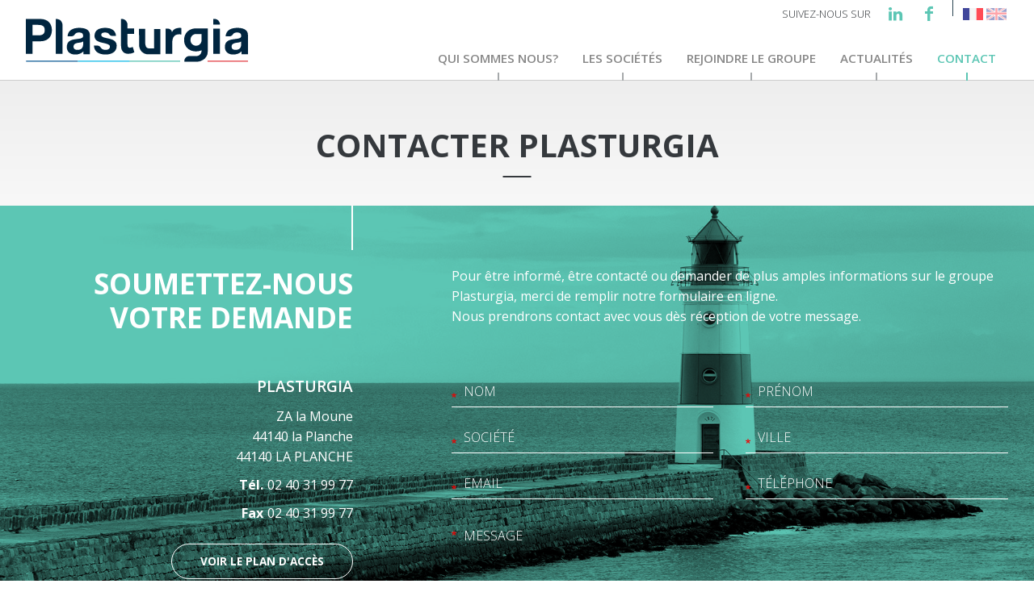

--- FILE ---
content_type: text/html; charset=UTF-8
request_url: https://www.plasturgia.com/node/66/
body_size: 6720
content:
<!DOCTYPE html>
<html lang="fr" dir="ltr" prefix="og: https://ogp.me/ns#">
  <head>
    <meta charset="utf-8" />
<noscript><style>form.antibot * :not(.antibot-message) { display: none !important; }</style>
</noscript><script async src="https://www.googletagmanager.com/gtag/js?id=G-S3G1X1CE42"></script>
<script>window.dataLayer = window.dataLayer || [];function gtag(){dataLayer.push(arguments)};gtag("js", new Date());gtag("set", "developer_id.dMDhkMT", true);gtag("config", "G-S3G1X1CE42", {"groups":"default","page_placeholder":"PLACEHOLDER_page_location"});</script>
<meta name="description" content="Pour être informé, être contacté ou demander de plus amples informations sur le groupe Plasturgia, merci de remplir notre formulaire en ligne. Nous prendrons contact avec vous dès réception de votre message." />
<link rel="canonical" href="https://www.plasturgia.com/contact" />
<meta name="Generator" content="Drupal 9 (https://www.drupal.org)" />
<meta name="MobileOptimized" content="width" />
<meta name="HandheldFriendly" content="true" />
<meta name="viewport" content="width=device-width, initial-scale=1.0" />
<link rel="icon" href="/themes/custom/plasturgia/favicon.ico" type="image/vnd.microsoft.icon" />
<link rel="alternate" hreflang="fr" href="https://www.plasturgia.com/contact" />
<link rel="alternate" hreflang="en" href="https://www.plasturgia.com/en/contact" />
<script>window.a2a_config=window.a2a_config||{};a2a_config.callbacks=[];a2a_config.overlays=[];a2a_config.templates={};a2a_config.icon_color = "transparent,#767a7a";</script>

    <title>Contacter Plasturgia | Plasturgia</title>
    <link rel="stylesheet" media="all" href="/sites/plasturgia/files/css/css_HC985nF1IFAEumt9DEJhysNuzOtQqF6jJ93hY43T5wI.css" />
<link rel="stylesheet" media="all" href="/sites/plasturgia/files/css/css_R_ihMQXablnGmuH7RINT2rJJNy6p50Y6-khqpdRIbeY.css" />

    
  </head>
  <body class="user-not-logged-in path-node page-node-type-contact">
        <a href="#main-content" class="visually-hidden focusable skip-link">
      Aller au contenu principal
    </a>
    
      <div class="dialog-off-canvas-main-canvas" data-off-canvas-main-canvas>
    <div class="layout-container">

  <header role="banner">
      <div class="region region-header">
    <div id="block-plasturgia-logo" class="block block-iptools block-iptools-logo">
  
    
    <div class="logo">
    <a href="/index.php/" title="Accueil" rel="home">
      <img src="/themes/custom/plasturgia/logo.svg" alt="Accueil" />

    </a>
  </div>
</div>

  </div>

    <div class="block-menu">
      <div id="burger"></div>
          <div class="region region-header-top nav-top">
    <div class="views-element-container block block-views block-views-blocksocial-networks-block-social-networks" id="block-plasturgia-views-block-social-networks-block-social-networks">
  
      Suivez-nous sur
    
      <div><div class="view view-social-networks view-id-social_networks view-display-id-block_social_networks js-view-dom-id-439c30834a75c1249aedf7d56b5b8b6bad7a467872e8575c9518a3fe642a4894">
  
    
      
      <div class="view-content">
      <div class="item-list">
  
  <ul>

          <li><div class="linkedin">
  <a href="https://www.linkedin.com/company/plasturgia/" target="_blank">
            <div class="field field--name-name field--type-string field--label-hidden field__item">LinkedIn</div>
      </a>
</div>
</li>
          <li><div class="facebook">
  <a href="https://www.facebook.com/Plasturgia-108192297464019" target="_blank">
            <div class="field field--name-name field--type-string field--label-hidden field__item">Facebook</div>
      </a>
</div>
</li>
    
  </ul>

</div>

    </div>
  
          </div>
</div>

  </div>

<div class="language-switcher-language-url block block-language block-language-blocklanguage-interface" id="block-plasturgia-selecteurdelangue" role="navigation">
  
    
      <ul class="links"><li hreflang="fr" data-drupal-link-query="{&quot;q&quot;:&quot;node\/66\/&quot;}" data-drupal-link-system-path="node/66" class="fr is-active"><a href="/contact?q=node/66/" class="language-link is-active" hreflang="fr" data-drupal-link-query="{&quot;q&quot;:&quot;node\/66\/&quot;}" data-drupal-link-system-path="node/66">French</a></li><li hreflang="en" data-drupal-link-query="{&quot;q&quot;:&quot;node\/66\/&quot;}" data-drupal-link-system-path="node/66" class="en"><a href="/en/contact?q=node/66/" class="language-link" hreflang="en" data-drupal-link-query="{&quot;q&quot;:&quot;node\/66\/&quot;}" data-drupal-link-system-path="node/66">English</a></li></ul>
  </div>

  </div>

          <div class="region region-primary-menu nav-main">
    <nav role="navigation" aria-labelledby="block-plasturgia-main-menu-menu" id="block-plasturgia-main-menu" class="block block-menu navigation menu--main">
            
  <h2 class="visually-hidden" id="block-plasturgia-main-menu-menu">Main navigation</h2>
  

        
              <ul class="menu">
                    <li class="menu-item menu-item--expanded">
        <span>Qui sommes nous?</span>
                                <ul class="menu">
                    <li class="menu-item">
        <a href="/qui-sommes-nous/offre-globale-plasturgie" title="Nos convictions pour construire un monde meilleur" data-drupal-link-system-path="node/341">Notre vision</a>
              </li>
                <li class="menu-item">
        <a href="/qui-sommes-nous/notre-histoire" title="Notre histoire" data-drupal-link-system-path="node/345">Historique</a>
              </li>
                <li class="menu-item">
        <a href="/qui-sommes-nous/seul-objectif-vous-apporter-offre-globale-plasturgie-0" title="Stratégie" data-drupal-link-system-path="node/399">Stratégie</a>
              </li>
                <li class="menu-item">
        <a href="/qui-sommes-nous/nos-engagements" title="Nos engagements" data-drupal-link-system-path="node/404">Nos engagements</a>
              </li>
        </ul>
  
              </li>
                <li class="menu-item menu-item--expanded">
        <span title="Nos sociétés ">Les sociétés </span>
                                <ul class="menu">
                    <li class="menu-item">
        <a href="/societes/caliplast" title="Caliplast" data-drupal-link-system-path="node/394">Caliplast</a>
              </li>
                <li class="menu-item">
        <a href="/societes/frilame" title="Frilame" data-drupal-link-system-path="node/401">Frilame</a>
              </li>
                <li class="menu-item">
        <a href="/societes/wenoplast" title="Wenoplast" data-drupal-link-system-path="node/396">Wenoplast</a>
              </li>
                <li class="menu-item">
        <a href="/societes/plasticare4you" title="Plasticare4you : site marchand" data-drupal-link-system-path="node/403">Plasticare4you</a>
              </li>
        </ul>
  
              </li>
                <li class="menu-item menu-item--expanded">
        <span title="Rejoindre le groupe">Rejoindre le groupe</span>
                                <ul class="menu">
                    <li class="menu-item">
        <a href="/nos-offres-demploi" data-drupal-link-system-path="node/407">Nos offres d&#039;emploi</a>
              </li>
                <li class="menu-item">
        <a href="/rejoindre-groupe/rejoindre-groupe-plasturgia" title="Rejoignez-nous" data-drupal-link-system-path="node/397">Travailler au sein du groupe</a>
              </li>
                <li class="menu-item">
        <a href="/rejoindre-groupe/ils-disent-nous" title="Ils disent de nous" data-drupal-link-system-path="node/398">Ils disent de nous</a>
              </li>
        </ul>
  
              </li>
                <li class="menu-item">
        <a href="/news" data-drupal-link-system-path="news">Actualités</a>
              </li>
                <li class="menu-item menu-item--active-trail">
        <a href="/contact" title="Contact" data-drupal-link-system-path="node/66">Contact</a>
              </li>
        </ul>
  


  </nav>

  </div>

    </div>
  </header>

    <div class="region region-breadcrumb">
    <div id="block-plasturgia-breadcrumbs" class="block block-system block-system-breadcrumb-block">
  
    
        <nav class="breadcrumb" role="navigation" aria-labelledby="system-breadcrumb">
    <h2 id="system-breadcrumb" class="visually-hidden">Fil d'Ariane</h2>
    <ol>
          <li>
                  <a href="/">Accueil</a>
              </li>
        </ol>
  </nav>

  </div>

  </div>


  

  

  <main role="main">
    <a id="main-content" tabindex="-1"></a>
    <div class="layout-content">
        <div class="region region-content">
    <div data-drupal-messages-fallback class="hidden"></div>
<div id="block-plasturgia-content" class="block block-system block-system-main-block">
  
    
      
<article role="article" class="node node--type-contact node--view-mode-full">

  
  
  <section id="contact">
    <h1><span class="field field--name-title field--type-string field--label-hidden">Contacter Plasturgia</span>
</h1>
    <div id="team">
      
<article role="article" class="node node--type-contact-pers node--view-mode-teaser">

  
  

  <div class="node__content">
    
      <div class="field field--name-field-contepers-personne field--type-entity-reference-revisions field--label-hidden field__items">
              <div class="field__item">  <div class="paragraph paragraph--type--contepers-personne paragraph--view-mode--default">
          
            <div class="field field--name-field-contpers-visuel field--type-image field--label-hidden field__item">  <img loading="lazy" src="/sites/plasturgia/files/styles/interlocuteur_normal/public/contact/2021-10-15%2014.24.48-2.jpg?itok=GshDKWq-" width="225" height="300" alt="" class="image-style-interlocuteur-normal" />


</div>
      
            <div class="field field--name-field-contpers-service field--type-string field--label-hidden field__item">PRESIDENT</div>
      
            <div class="field field--name-field-contpers-nomp field--type-string field--label-hidden field__item">Pascal METENIER</div>
      
            <div class="field field--name-field-contpers-telephone field--type-string field--label-hidden field__item">02 40 31 99 77</div>
      
      </div>
</div>
          </div>
  
  </div>

</article>

    </div>

    <div class="node__content contact-information">

      <div class="vcard">
        <h2>Soumettez-nous votre demande</h2>
        
            <div class="field field--name-field-contact-adresse field--type-entity-reference-revisions field--label-hidden field__item">  <div class="paragraph paragraph--type--address paragraph--view-mode--default">
          
            <div class="field field--name-field-address-name field--type-string field--label-hidden field__item">PLASTURGIA</div>
      
            <div class="clearfix text-formatted field field--name-field-address field--type-text-long field--label-hidden field__item"><p>ZA la Moune</p>
<p>44140 la Planche</p>
</div>
      
            <div class="field field--name-field-address-postal-code field--type-string field--label-hidden field__item">44140</div>
      
            <div class="field field--name-field-address-city field--type-string field--label-hidden field__item">la Planche</div>
      
  <div class="field field--name-field-address-phone field--type-telephone field--label-above">
    <div class="field__label">Tél.</div>
              <div class="field__item"><a href="tel:0240319977">02 40 31 99 77</a></div>
          </div>

  <div class="field field--name-field-address-fax field--type-telephone field--label-above">
    <div class="field__label">Fax</div>
              <div class="field__item"><a href="tel:0240319977">02 40 31 99 77</a></div>
          </div>

      </div>
</div>
      
            <div class="field field--name-field-contact-map field--type-link field--label-hidden field__item"><a href="https://www.google.fr/maps/place/PLASTURGIA/@47.0108005,-1.448196,17z/data=!3m1!4b1!4m5!3m4!1s0x4805dbca23b7de61:0x816a334d30b1da4a!8m2!3d47.0107969!4d-1.4460073?hl=fr&amp;authuser=0" rel="nofollow" target="_blank">Voir le plan d&#039;accès</a></div>
      
      </div>
      <div class="contact-form">
        
            <div class="clearfix text-formatted field field--name-body field--type-text-with-summary field--label-hidden field__item"><p>Pour être informé, être contacté ou demander de plus amples informations sur le groupe Plasturgia, merci de remplir notre formulaire en ligne.<br />
Nous prendrons contact avec vous dès réception de votre message.</p>
</div>
      
        
            <div class="field field--name-field-webform field--type-webform field--label-hidden field__item"><form class="webform-submission-form webform-submission-add-form webform-submission-contact-form webform-submission-contact-add-form webform-submission-contact-node-66-form webform-submission-contact-node-66-add-form js-webform-details-toggle webform-details-toggle antibot" data-drupal-selector="webform-submission-contact-node-66-add-form" data-action="/node/66/" action="/antibot" method="post" id="webform-submission-contact-node-66-add-form" accept-charset="UTF-8">
  
  <noscript>
  <div class="antibot-no-js antibot-message antibot-message-warning">You must have JavaScript enabled to use this form.</div>
</noscript>
<div class="js-form-item form-item js-form-type-textfield form-type-textfield js-form-item-name form-item-name">
      <label for="edit-name" class="js-form-required form-required">Nom</label>
        <input data-drupal-selector="edit-name" type="text" id="edit-name" name="name" value="" size="60" maxlength="255" placeholder="Nom" class="form-text required" required="required" aria-required="true" />

        </div>
<div class="js-form-item form-item js-form-type-textfield form-type-textfield js-form-item-firstname form-item-firstname">
      <label for="edit-firstname" class="js-form-required form-required">Prénom</label>
        <input data-drupal-selector="edit-firstname" type="text" id="edit-firstname" name="firstname" value="" size="60" maxlength="255" placeholder="Prénom" class="form-text required" required="required" aria-required="true" />

        </div>
<div class="js-form-item form-item js-form-type-textfield form-type-textfield js-form-item-company form-item-company">
      <label for="edit-company" class="js-form-required form-required">Société</label>
        <input data-drupal-selector="edit-company" type="text" id="edit-company" name="company" value="" size="60" maxlength="255" placeholder="Société" class="form-text required" required="required" aria-required="true" />

        </div>
<div class="js-form-item form-item js-form-type-textfield form-type-textfield js-form-item-city form-item-city">
      <label for="edit-city" class="js-form-required form-required">Ville</label>
        <input data-drupal-selector="edit-city" type="text" id="edit-city" name="city" value="" size="60" maxlength="255" placeholder="Ville" class="form-text required" required="required" aria-required="true" />

        </div>
<div class="js-form-item form-item js-form-type-email form-type-email js-form-item-email form-item-email">
      <label for="edit-email" class="js-form-required form-required">Email</label>
        <input data-drupal-selector="edit-email" type="email" id="edit-email" name="email" value="" size="60" maxlength="254" placeholder="Email" class="form-email required" required="required" aria-required="true" />

        </div>
<div class="js-form-item form-item js-form-type-textfield form-type-textfield js-form-item-phone form-item-phone">
      <label for="edit-phone" class="js-form-required form-required">Téléphone</label>
        <input data-drupal-selector="edit-phone" type="text" id="edit-phone" name="phone" value="" size="60" maxlength="255" placeholder="Téléphone" class="form-text required" required="required" aria-required="true" />

        </div>
<div class="js-form-item form-item js-form-type-textarea form-type-textarea js-form-item-message form-item-message">
      <label for="edit-message" class="js-form-required form-required">Message</label>
        <div class="form-textarea-wrapper">
  <textarea data-drupal-selector="edit-message" id="edit-message" name="message" rows="5" cols="60" placeholder="Message" class="form-textarea required resize-vertical" required="required" aria-required="true"></textarea>
</div>

        </div>
<div data-drupal-selector="edit-actions" class="form-actions webform-actions js-form-wrapper form-wrapper" id="edit-actions"><input class="webform-button--submit button button--primary js-form-submit form-submit" data-drupal-selector="edit-actions-submit" type="submit" id="edit-actions-submit" name="op" value="Envoyer" />

</div>
<input data-drupal-selector="edit-honeypot-time" type="hidden" name="honeypot_time" value="jHOHJ46NFzNIjWf_jbYG2RQ-wmpRIkJq0qX2-yrzylo" />
<input autocomplete="off" data-drupal-selector="form-r-zsni0xh6thymaihy5qywox4ea57yzw-8auqeufjyi" type="hidden" name="form_build_id" value="form-R_ZsNi0XH6tHYMaihY5QyWoX4eA57yZW_8auQEufJyI" />
<input data-drupal-selector="edit-webform-submission-contact-node-66-add-form" type="hidden" name="form_id" value="webform_submission_contact_node_66_add_form" />
<input data-drupal-selector="edit-antibot-key" type="hidden" name="antibot_key" value="" />
<div class="url-textfield js-form-wrapper form-wrapper" style="display: none !important;"><div class="js-form-item form-item js-form-type-textfield form-type-textfield js-form-item-url form-item-url">
      <label for="edit-url">Laisser ce champ vide</label>
        <input autocomplete="off" data-drupal-selector="edit-url" type="text" id="edit-url" name="url" value="" size="20" maxlength="128" class="form-text" />

        </div>
</div>


  
</form>
</div>
      
      </div>
    </div>

  </section>
</article>

  </div>

  </div>

    </div>
  </main>

      <footer role="contentinfo">
        <div class="region region-footer">
    <div id="block-plasturgia-logo-2" class="block block-iptools block-iptools-logo">
  
    
    <div class="logo">
    <a href="/" title="Accueil" rel="home">
      <img src="/themes/custom/plasturgia/logo-footer.svg" alt="Accueil" />

    </a>
  </div>
</div>
<div id="block-plasturgia-contactfooter" class="block block-cali-contact block-cali-contact-footer-block">
  
    
      
<article role="article" class="node node--type-contact node--view-mode-footer">

  
  

  <div class="node__content">
    
            <div class="field field--name-field-contact-adresse field--type-entity-reference-revisions field--label-hidden field__item">  <div class="paragraph paragraph--type--address paragraph--view-mode--default">
          
            <div class="field field--name-field-address-name field--type-string field--label-hidden field__item">PLASTURGIA</div>
      
            <div class="clearfix text-formatted field field--name-field-address field--type-text-long field--label-hidden field__item"><p>ZA la Moune</p>
<p>44140 la Planche</p>
</div>
      
            <div class="field field--name-field-address-postal-code field--type-string field--label-hidden field__item">44140</div>
      
            <div class="field field--name-field-address-city field--type-string field--label-hidden field__item">la Planche</div>
      
  <div class="field field--name-field-address-phone field--type-telephone field--label-above">
    <div class="field__label">Tél.</div>
              <div class="field__item"><a href="tel:0240319977">02 40 31 99 77</a></div>
          </div>

  <div class="field field--name-field-address-fax field--type-telephone field--label-above">
    <div class="field__label">Fax</div>
              <div class="field__item"><a href="tel:0240319977">02 40 31 99 77</a></div>
          </div>

      </div>
</div>
      
  </div>

</article>

  </div>
<div class="views-element-container block block-views block-views-blocksocial-networks-block-social-networks" id="block-plasturgia-views-block-social-networks-block-social-networks-2">
  
      Suivez-nous sur
    
      <div><div class="view view-social-networks view-id-social_networks view-display-id-block_social_networks js-view-dom-id-1aca85fa25fc8d9c46aabd7e697ffe62a66385f9efc19b40f1ff19017fd7f966">
  
    
      
      <div class="view-content">
      <div class="item-list">
  
  <ul>

          <li><div class="linkedin">
  <a href="https://www.linkedin.com/company/plasturgia/" target="_blank">
            <div class="field field--name-name field--type-string field--label-hidden field__item">LinkedIn</div>
      </a>
</div>
</li>
          <li><div class="facebook">
  <a href="https://www.facebook.com/Plasturgia-108192297464019" target="_blank">
            <div class="field field--name-name field--type-string field--label-hidden field__item">Facebook</div>
      </a>
</div>
</li>
    
  </ul>

</div>

    </div>
  
          </div>
</div>

  </div>

<nav role="navigation" aria-labelledby="block-plasturgia-footer-menu" id="block-plasturgia-footer" class="block block-menu navigation menu--footer">
            
  <h2 class="visually-hidden" id="block-plasturgia-footer-menu">Footer menu</h2>
  

        
              <ul class="menu">
                    <li class="menu-item">
        <a href="/user/login" data-drupal-link-system-path="user/login">Plasturgia@2020</a>
              </li>
                <li class="menu-item">
        <a href="/mentions-legales" data-drupal-link-system-path="node/385">Mentions légales</a>
              </li>
                <li class="menu-item">
        <a href="/sites/default/files/conditions/cgv_1_09_2016.pdf" target="_blank">Conditions générales de vente</a>
              </li>
                <li class="menu-item">
        <a href="/sites/default/files/conditions/cga-fr.pdf" target="_blank">Conditions générales d’achat</a>
              </li>
                <li class="menu-item">
        <a href="http://www.ipika.fr" target="_blank" title="Conception de site Internet - iPika : Nantes, Saint-Nazaire">Conception de site Internet iPika</a>
              </li>
        </ul>
  


  </nav>

  </div>

    </footer>
  
</div>
  </div>

    
    <script type="application/json" data-drupal-selector="drupal-settings-json">{"path":{"baseUrl":"\/","scriptPath":null,"pathPrefix":"","currentPath":"node\/66","currentPathIsAdmin":false,"isFront":false,"currentLanguage":"fr","currentQuery":{"q":"node\/66\/"}},"pluralDelimiter":"\u0003","suppressDeprecationErrors":true,"ajaxPageState":{"libraries":"addtoany\/addtoany.front,antibot\/antibot.form,caliplast\/base,caliplast\/shared,classy\/base,classy\/messages,classy\/node,core\/normalize,google_analytics\/google_analytics,ipbase\/base,paragraphs\/drupal.paragraphs.unpublished,plasturgia\/base,system\/base,views\/views.module,webform\/webform.element.details.save,webform\/webform.element.details.toggle,webform\/webform.element.message,webform\/webform.form,webform\/webform.theme.classy","theme":"plasturgia","theme_token":null},"ajaxTrustedUrl":{"form_action_p_pvdeGsVG5zNF_XLGPTvYSKCf43t8qZYSwcfZl2uzM":true},"google_analytics":{"account":"G-S3G1X1CE42","trackOutbound":true,"trackMailto":true,"trackTel":true,"trackDownload":true,"trackDownloadExtensions":"7z|aac|arc|arj|asf|asx|avi|bin|csv|doc(x|m)?|dot(x|m)?|exe|flv|gif|gz|gzip|hqx|jar|jpe?g|js|mp(2|3|4|e?g)|mov(ie)?|msi|msp|pdf|phps|png|ppt(x|m)?|pot(x|m)?|pps(x|m)?|ppam|sld(x|m)?|thmx|qtm?|ra(m|r)?|sea|sit|tar|tgz|torrent|txt|wav|wma|wmv|wpd|xls(x|m|b)?|xlt(x|m)|xlam|xml|z|zip","trackColorbox":true},"antibot":{"forms":{"webform-submission-contact-node-66-add-form":{"id":"webform-submission-contact-node-66-add-form","key":"MMeYVOlMwjHuM6bloFzI7-ypEnpMkoJV6bWEkZEX4An"}}},"user":{"uid":0,"permissionsHash":"6959921fc2f40928edec78f52648a5994f485610ce5bbf10c9302af6fb4223d6"}}</script>
<script src="/sites/plasturgia/files/js/js_aClLnjX2a9ulCpafJY2WyhszY6Cv1LXNq0NFAgwlsuM.js"></script>
<script src="https://static.addtoany.com/menu/page.js" async></script>
<script src="/sites/plasturgia/files/js/js_iRq9BX2uu7Oo6R-8g-eaU9FOjWL8W9YfnlFJzrhZvSM.js"></script>

  </body>
</html>


--- FILE ---
content_type: text/css
request_url: https://www.plasturgia.com/sites/plasturgia/files/css/css_R_ihMQXablnGmuH7RINT2rJJNy6p50Y6-khqpdRIbeY.css
body_size: 13679
content:
@import url('https://fonts.googleapis.com/css?family=Open+Sans:300,400,600,700,800&display=swap');html{font-family:sans-serif;-ms-text-size-adjust:100%;-webkit-text-size-adjust:100%;}body{margin:0;}article,aside,details,figcaption,figure,footer,header,hgroup,main,menu,nav,section,summary{display:block;}audio,canvas,progress,video{display:inline-block;vertical-align:baseline;}audio:not([controls]){display:none;height:0;}[hidden],template{display:none;}a{background-color:transparent;}a:active,a:hover{outline:0;}abbr[title]{border-bottom:1px dotted;}b,strong{font-weight:bold;}dfn{font-style:italic;}h1{font-size:2em;margin:0.67em 0;}mark{background:#ff0;color:#000;}small{font-size:80%;}sub,sup{font-size:75%;line-height:0;position:relative;vertical-align:baseline;}sup{top:-0.5em;}sub{bottom:-0.25em;}img{border:0;}svg:not(:root){overflow:hidden;}figure{margin:1em 40px;}hr{box-sizing:content-box;height:0;}pre{overflow:auto;}code,kbd,pre,samp{font-family:monospace,monospace;font-size:1em;}button,input,optgroup,select,textarea{color:inherit;font:inherit;margin:0;}button{overflow:visible;}button,select{text-transform:none;}button,html input[type="button"],input[type="reset"],input[type="submit"]{-webkit-appearance:button;cursor:pointer;}button[disabled],html input[disabled]{cursor:default;}button::-moz-focus-inner,input::-moz-focus-inner{border:0;padding:0;}input{line-height:normal;}input[type="checkbox"],input[type="radio"]{box-sizing:border-box;padding:0;}input[type="number"]::-webkit-inner-spin-button,input[type="number"]::-webkit-outer-spin-button{height:auto;}input[type="search"]{-webkit-appearance:textfield;box-sizing:content-box;}input[type="search"]::-webkit-search-cancel-button,input[type="search"]::-webkit-search-decoration{-webkit-appearance:none;}fieldset{border:1px solid #c0c0c0;margin:0 2px;padding:0.35em 0.625em 0.75em;}legend{border:0;padding:0;}textarea{overflow:auto;}optgroup{font-weight:bold;}table{border-collapse:collapse;border-spacing:0;}td,th{padding:0;}
@media (min--moz-device-pixel-ratio:0){summary{display:list-item;}}
.preload *{-webkit-transition:none !important;-moz-transition:none !important;-ms-transition:none !important;-o-transition:none !important;}
.progress__track{border-color:#b3b3b3;border-radius:10em;background-color:#f2f1eb;background-image:-webkit-linear-gradient(#e7e7df,#f0f0f0);background-image:linear-gradient(#e7e7df,#f0f0f0);box-shadow:inset 0 1px 3px hsla(0,0%,0%,0.16);}.progress__bar{height:16px;margin-top:-1px;margin-left:-1px;padding:0 1px;-webkit-transition:width 0.5s ease-out;transition:width 0.5s ease-out;-webkit-animation:animate-stripes 3s linear infinite;-moz-animation:animate-stripes 3s linear infinite;border:1px #07629a solid;border-radius:10em;background:#057ec9;background-image:-webkit-linear-gradient(top,rgba(0,0,0,0),rgba(0,0,0,0.15)),-webkit-linear-gradient(left top,#0094f0 0%,#0094f0 25%,#007ecc 25%,#007ecc 50%,#0094f0 50%,#0094f0 75%,#0094f0 100%);background-image:linear-gradient(to bottom,rgba(0,0,0,0),rgba(0,0,0,0.15)),linear-gradient(to right bottom,#0094f0 0%,#0094f0 25%,#007ecc 25%,#007ecc 50%,#0094f0 50%,#0094f0 75%,#0094f0 100%);background-size:40px 40px;}[dir="rtl"] .progress__bar{margin-right:-1px;margin-left:0;-webkit-animation-direction:reverse;-moz-animation-direction:reverse;animation-direction:reverse;}@media screen and (prefers-reduced-motion:reduce){.progress__bar{-webkit-transition:none;transition:none;-webkit-animation:none;-moz-animation:none;}}@-webkit-keyframes animate-stripes{0%{background-position:0 0,0 0;}100%{background-position:0 0,-80px 0;}}@-ms-keyframes animate-stripes{0%{background-position:0 0,0 0;}100%{background-position:0 0,-80px 0;}}@keyframes animate-stripes{0%{background-position:0 0,0 0;}100%{background-position:0 0,-80px 0;}}
.action-links{margin:1em 0;padding:0;list-style:none;}[dir="rtl"] .action-links{margin-right:0;}.action-links li{display:inline-block;margin:0 0.3em;}.action-links li:first-child{margin-left:0;}[dir="rtl"] .action-links li:first-child{margin-right:0;margin-left:0.3em;}.button-action{display:inline-block;padding:0.2em 0.5em 0.3em;text-decoration:none;line-height:160%;}.button-action:before{margin-left:-0.1em;padding-right:0.2em;content:"+";font-weight:900;}[dir="rtl"] .button-action:before{margin-right:-0.1em;margin-left:0;padding-right:0;padding-left:0.2em;}
.breadcrumb{padding-bottom:0.5em;}.breadcrumb ol{margin:0;padding:0;}[dir="rtl"] .breadcrumb ol{margin-right:0;}.breadcrumb li{display:inline;margin:0;padding:0;list-style-type:none;}.breadcrumb li:before{content:" \BB ";}.breadcrumb li:first-child:before{content:none;}
.button,.image-button{margin-right:1em;margin-left:1em;}.button:first-child,.image-button:first-child{margin-right:0;margin-left:0;}
.collapse-processed > summary{padding-right:0.5em;padding-left:0.5em;}.collapse-processed > summary:before{float:left;width:1em;height:1em;content:"";background:url(/core/misc/menu-expanded.png) 0 100% no-repeat;}[dir="rtl"] .collapse-processed > summary:before{float:right;background-position:100% 100%;}.collapse-processed:not([open]) > summary:before{-ms-transform:rotate(-90deg);-webkit-transform:rotate(-90deg);transform:rotate(-90deg);background-position:25% 35%;}[dir="rtl"] .collapse-processed:not([open]) > summary:before{-ms-transform:rotate(90deg);-webkit-transform:rotate(90deg);transform:rotate(90deg);background-position:75% 35%;}
.container-inline label:after,.container-inline .label:after{content:":";}.form-type-radios .container-inline label:after,.form-type-checkboxes .container-inline label:after{content:"";}.form-type-radios .container-inline .form-type-radio,.form-type-checkboxes .container-inline .form-type-checkbox{margin:0 1em;}.container-inline .form-actions,.container-inline.form-actions{margin-top:0;margin-bottom:0;}
details{margin-top:1em;margin-bottom:1em;border:1px solid #ccc;}details > .details-wrapper{padding:0.5em 1.5em;}summary{padding:0.2em 0.5em;cursor:pointer;}
.exposed-filters .filters{float:left;margin-right:1em;}[dir="rtl"] .exposed-filters .filters{float:right;margin-right:0;margin-left:1em;}.exposed-filters .form-item{margin:0 0 0.1em 0;padding:0;}.exposed-filters .form-item label{float:left;width:10em;font-weight:normal;}[dir="rtl"] .exposed-filters .form-item label{float:right;}.exposed-filters .form-select{width:14em;}.exposed-filters .current-filters{margin-bottom:1em;}.exposed-filters .current-filters .placeholder{font-weight:bold;font-style:normal;}.exposed-filters .additional-filters{float:left;margin-right:1em;}[dir="rtl"] .exposed-filters .additional-filters{float:right;margin-right:0;margin-left:1em;}
.field__label{font-weight:bold;}.field--label-inline .field__label,.field--label-inline .field__items{float:left;}.field--label-inline .field__label,.field--label-inline > .field__item,.field--label-inline .field__items{padding-right:0.5em;}[dir="rtl"] .field--label-inline .field__label,[dir="rtl"] .field--label-inline .field__items{padding-right:0;padding-left:0.5em;}.field--label-inline .field__label::after{content:":";}
form .field-multiple-table{margin:0;}form .field-multiple-table .field-multiple-drag{width:30px;padding-right:0;}[dir="rtl"] form .field-multiple-table .field-multiple-drag{padding-left:0;}form .field-multiple-table .field-multiple-drag .tabledrag-handle{padding-right:0.5em;}[dir="rtl"] form .field-multiple-table .field-multiple-drag .tabledrag-handle{padding-right:0;padding-left:0.5em;}form .field-add-more-submit{margin:0.5em 0 0;}.form-item,.form-actions{margin-top:1em;margin-bottom:1em;}tr.odd .form-item,tr.even .form-item{margin-top:0;margin-bottom:0;}.form-composite > .fieldset-wrapper > .description,.form-item .description{font-size:0.85em;}label.option{display:inline;font-weight:normal;}.form-composite > legend,.label{display:inline;margin:0;padding:0;font-size:inherit;font-weight:bold;}.form-checkboxes .form-item,.form-radios .form-item{margin-top:0.4em;margin-bottom:0.4em;}.form-type-radio .description,.form-type-checkbox .description{margin-left:2.4em;}[dir="rtl"] .form-type-radio .description,[dir="rtl"] .form-type-checkbox .description{margin-right:2.4em;margin-left:0;}.marker{color:#e00;}.form-required:after{display:inline-block;width:6px;height:6px;margin:0 0.3em;content:"";vertical-align:super;background-image:url(/core/misc/icons/ee0000/required.svg);background-repeat:no-repeat;background-size:6px 6px;}abbr.tabledrag-changed,abbr.ajax-changed{border-bottom:none;}.form-item input.error,.form-item textarea.error,.form-item select.error{border:2px solid red;}.form-item--error-message:before{display:inline-block;width:14px;height:14px;content:"";vertical-align:sub;background:url(/core/misc/icons/e32700/error.svg) no-repeat;background-size:contain;}
.icon-help{padding:1px 0 1px 20px;background:url(/core/misc/help.png) 0 50% no-repeat;}[dir="rtl"] .icon-help{padding:1px 20px 1px 0;background-position:100% 50%;}.feed-icon{display:block;overflow:hidden;width:16px;height:16px;text-indent:-9999px;background:url(/core/misc/feed.svg) no-repeat;}
.form--inline .form-item{float:left;margin-right:0.5em;}[dir="rtl"] .form--inline .form-item{float:right;margin-right:0;margin-left:0.5em;}[dir="rtl"] .views-filterable-options-controls .form-item{margin-right:2%;}.form--inline .form-item-separator{margin-top:2.3em;margin-right:1em;margin-left:0.5em;}[dir="rtl"] .form--inline .form-item-separator{margin-right:0.5em;margin-left:1em;}.form--inline .form-actions{clear:left;}[dir="rtl"] .form--inline .form-actions{clear:right;}
.item-list .title{font-weight:bold;}.item-list ul{margin:0 0 0.75em 0;padding:0;}.item-list li{margin:0 0 0.25em 1.5em;padding:0;}[dir="rtl"] .item-list li{margin:0 1.5em 0.25em 0;}.item-list--comma-list{display:inline;}.item-list--comma-list .item-list__comma-list,.item-list__comma-list li,[dir="rtl"] .item-list--comma-list .item-list__comma-list,[dir="rtl"] .item-list__comma-list li{margin:0;}
button.link{margin:0;padding:0;cursor:pointer;border:0;background:transparent;font-size:1em;}label button.link{font-weight:bold;}
ul.inline,ul.links.inline{display:inline;padding-left:0;}[dir="rtl"] ul.inline,[dir="rtl"] ul.links.inline{padding-right:0;padding-left:15px;}ul.inline li{display:inline;padding:0 0.5em;list-style-type:none;}ul.links a.is-active{color:#000;}
ul.menu{margin-left:1em;padding:0;list-style:none outside;text-align:left;}[dir="rtl"] ul.menu{margin-right:1em;margin-left:0;text-align:right;}.menu-item--expanded{list-style-type:circle;list-style-image:url(/core/misc/menu-expanded.png);}.menu-item--collapsed{list-style-type:disc;list-style-image:url(/core/misc/menu-collapsed.png);}[dir="rtl"] .menu-item--collapsed{list-style-image:url(/core/misc/menu-collapsed-rtl.png);}.menu-item{margin:0;padding-top:0.2em;}ul.menu a.is-active{color:#000;}
.more-link{display:block;text-align:right;}[dir="rtl"] .more-link{text-align:left;}
.pager__items{clear:both;text-align:center;}.pager__item{display:inline;padding:0.5em;}.pager__item.is-active{font-weight:bold;}
tr.drag{background-color:#fffff0;}tr.drag-previous{background-color:#ffd;}body div.tabledrag-changed-warning{margin-bottom:0.5em;}
tr.selected td{background:#ffc;}td.checkbox,th.checkbox{text-align:center;}[dir="rtl"] td.checkbox,[dir="rtl"] th.checkbox{text-align:center;}
th.is-active img{display:inline;}td.is-active{background-color:#ddd;}
div.tabs{margin:1em 0;}ul.tabs{margin:0 0 0.5em;padding:0;list-style:none;}.tabs > li{display:inline-block;margin-right:0.3em;}[dir="rtl"] .tabs > li{margin-right:0;margin-left:0.3em;}.tabs a{display:block;padding:0.2em 1em;text-decoration:none;}.tabs a.is-active{background-color:#eee;}.tabs a:focus,.tabs a:hover{background-color:#f5f5f5;}
.form-textarea-wrapper textarea{display:block;box-sizing:border-box;width:100%;margin:0;}
.ui-dialog--narrow{max-width:500px;}@media screen and (max-width:600px){.ui-dialog--narrow{min-width:95%;max-width:95%;}}
.messages{padding:15px 20px 15px 35px;word-wrap:break-word;border:1px solid;border-width:1px 1px 1px 0;border-radius:2px;background:no-repeat 10px 17px;overflow-wrap:break-word;}[dir="rtl"] .messages{padding-right:35px;padding-left:20px;text-align:right;border-width:1px 0 1px 1px;background-position:right 10px top 17px;}.messages + .messages{margin-top:1.538em;}.messages__list{margin:0;padding:0;list-style:none;}.messages__item + .messages__item{margin-top:0.769em;}.messages--status{color:#325e1c;border-color:#c9e1bd #c9e1bd #c9e1bd transparent;background-color:#f3faef;background-image:url(/core/misc/icons/73b355/check.svg);box-shadow:-8px 0 0 #77b259;}[dir="rtl"] .messages--status{margin-left:0;border-color:#c9e1bd transparent #c9e1bd #c9e1bd;box-shadow:8px 0 0 #77b259;}.messages--warning{color:#734c00;border-color:#f4daa6 #f4daa6 #f4daa6 transparent;background-color:#fdf8ed;background-image:url(/core/misc/icons/e29700/warning.svg);box-shadow:-8px 0 0 #e09600;}[dir="rtl"] .messages--warning{border-color:#f4daa6 transparent #f4daa6 #f4daa6;box-shadow:8px 0 0 #e09600;}.messages--error{color:#a51b00;border-color:#f9c9bf #f9c9bf #f9c9bf transparent;background-color:#fcf4f2;background-image:url(/core/misc/icons/e32700/error.svg);box-shadow:-8px 0 0 #e62600;}[dir="rtl"] .messages--error{border-color:#f9c9bf transparent #f9c9bf #f9c9bf;box-shadow:8px 0 0 #e62600;}.messages--error p.error{color:#a51b00;}
.node--unpublished{background-color:#fff4f4;}
*{box-sizing:border-box;-moz-box-sizing:border-box;box-sizing:border-box;-webkit-box-sizing:border-box;}*,*:before,*:after{box-sizing:border-box;-moz-box-sizing:border-box;box-sizing:border-box;-webkit-box-sizing:border-box;}a:focus{outline:0}html{overflow-y:scroll;cursor:default}h1,h2,h3,h4,h5,h6,p,form,table,tr,td{margin:0;padding:0;font-size:1em}a img,:link img,:visited img{border:0;text-decoration:none}table{border-collapse:separate;border-spacing:0}tr,td,th,tbody{margin:0;padding:0;border:0}tr.even,tr.odd{background:none;border-bottom:none;padding:0}th{font-weight:normal}ul,li,.item-list ul li,.menu-item{margin:0;padding:0;list-style-type:none}ul,li,.item-list ul li,.item-list ul,ul.menu li,ul li.leaf,ul li.expanded,.menu-item--expanded{margin:0;padding:0;list-style-type:none;list-style-image:none}ul.inline li{display:inline;list-style-type:none;padding:0}fieldset{clear:both;margin:0;padding:0;border:0;-webkit-margin-start:0;-webkit-margin-end:0;-webkit-padding-before:0;-webkit-padding-start:0;-webkit-padding-end:0;-webkit-padding-after:0}.fieldset-wrapper{margin:0;-webkit-margin-top-collapse:separate}.webform-container-inline label{margin-right:0}label{font-weight:normal}.form-checkboxes .form-item,.form-radios .form-item{margin:0}.form-item,.form-actions{margin:0}textarea{resize:none;overflow:auto}textarea:focus,input:focus,select:focus{outline:none}input[type="radio"]{margin:0}.views-exposed-form .form-item,.views-exposed-form .form-submit,.views-exposed-widgets{margin:0}.views-exposed-form .views-exposed-widget{padding:0}input::-moz-placeholder,textarea::-moz-placeholder{opacity:1}.breadcrumb{padding:0}body.cke_editable{max-width:720px;min-width:1px;margin:15px;font:400 95%/1.4em "Open Sans",sans-serif;color:#424242;background:#FFF}.cke_editable img{margin:0 15px !important}.cke_editable p{margin:0 0 .8em}.cke_editable h2{margin:20px 0;font:600 1.3em/1.2em 'Open Sans',serif}.cke_editable h3{margin:0;font:700 1.1em/1.4em 'Open Sans',sans-serif}.cke_editable .chapo{margin-bottom:30px;font:700 1.1em/1.4em 'Open Sans',sans-serif}.cke_editable ol,.cke_editable ul{display:block;padding:0 0 0 20px;margin:1em 0}.cke_editable ol li{margin-left:15px;padding:3px 0 3px 0;list-style-type:decimal}.cke_editable ul li{position:relative;padding:3px 0 3px 0;list-style:none}.cke_editable ul li:before{float:left;position:relative;content:"■";top:-1px;padding:0 10px 0 0;color:rgb(243,160,58);font-size:1.1em}.cke_editable ul ul{margin-top:0}.cke_editable ul li li:before{content:"-";font-size:1em}.cke_editable a{text-decoration:underline}.cke_editable a:hover{text-decoration:none}.cke_editable table{border-collapse:collapse;border:1px solid #cbcbcb;}.cke_editable th,.cke_editable td{padding:0.5em 1em;border:1px solid #cbcbcb;vertical-align:top;}
@font-face{font-family:'fontello';src:url(/themes/custom/caliplast/fonts/fontello.eot?46604337=);src:url(/themes/custom/caliplast/fonts/fontello.eot?46604337=#iefix) format('embedded-opentype'),url(/themes/custom/caliplast/fonts/fontello.woff?46604337=) format('woff'),url(/themes/custom/caliplast/fonts/fontello.ttf?46604337=) format('truetype'),url(/themes/custom/caliplast/fonts/fontello.svg?46604337=#fontello) format('svg');font-weight:normal;font-style:normal;}
.paragraph--type--media-centered{display:flex;justify-content:center;}.paragraph--type--media-centered img{max-width:100%;height:auto;}
.clearfix{display:block;}.clearfix:after{display:block;clear:both;visibility:hidden;height:0;content:".";line-height:0;}.image{position:relative;display:block;width:100%;height:auto;}.bkg-wrapper{overflow:hidden;z-index:-1;position:absolute;width:100vw;height:100%;top:0;left:50%;content:"";-webkit-transform:translate(-50%,0);-moz-transform:translate(-50%,0);-ms-transform:translate(-50%,0);-o-transform:translate(-50%,0);}.ratio-box{display:block;content:"";padding-top:75%;}.ratio-content{position:absolute;top:0;left:0;bottom:0;right:0;}.flex{display:flex;flex-wrap:wrap;}.gradient-top{overflow:hidden;z-index:-1;position:absolute;width:100vw;height:400px;top:0;left:50%;content:"";-webkit-transform:translate(-50%,0);-moz-transform:translate(-50%,0);-ms-transform:translate(-50%,0);-o-transform:translate(-50%,0);background:#eeeeee;background:-moz-linear-gradient(top,#eeeeee 0%,#ffffff 66%,#ffffff 100%);background:-webkit-gradient(left top,left bottom,color-stop(0%,#eeeeee),color-stop(66%,#ffffff),color-stop(100%,#ffffff));background:-webkit-linear-gradient(top,#eeeeee 0%,#ffffff 66%,#ffffff 100%);background:-o-linear-gradient(top,#eeeeee 0%,#ffffff 66%,#ffffff 100%);background:-ms-linear-gradient(top,#eeeeee 0%,#ffffff 66%,#ffffff 100%);background:linear-gradient(to bottom,#eeeeee 0%,#ffffff 66%,#ffffff 100%);filter:progid:DXImageTransform.Microsoft.gradient(startColorstr='#eeeeee',endColorstr='#ffffff',GradientType=0);}.gradient-view{overflow:hidden;z-index:1;position:absolute;width:75%;height:100%;top:0;right:0;content:"";background:rgba(0,0,0,0);background:-moz-linear-gradient(left,rgba(0,0,0,0) 0%,rgba(0,0,0,0.2) 49%,rgba(0,0,0,0.2) 50%);background:-webkit-gradient(left top,right top,color-stop(0%,rgba(0,0,0,0)),color-stop(49%,rgba(0,0,0,0.2)),color-stop(50%,rgba(0,0,0,0.2)));background:-webkit-linear-gradient(left,rgba(0,0,0,0) 0%,rgba(0,0,0,0.2) 49%,rgba(0,0,0,0.2) 50%);background:-o-linear-gradient(left,rgba(0,0,0,0) 0%,rgba(0,0,0,0.2) 49%,rgba(0,0,0,0.2) 50%);background:-ms-linear-gradient(left,rgba(0,0,0,0) 0%,rgba(0,0,0,0.2) 49%,rgba(0,0,0,0.2) 50%);background:linear-gradient(to right,rgba(0,0,0,0) 0%,rgba(0,0,0,0.2) 49%,rgba(0,0,0,0.2) 50%);filter:progid:DXImageTransform.Microsoft.gradient(startColorstr='#000000',endColorstr='#000000',GradientType=1);}@keyframes slidein{from{background:red;}to{position:relative;background:blue;}}.slide{position:relative;height:550px;}.slide .arrow{display:none;z-index:2;position:absolute;width:60px;height:100%;left:0;content:"";cursor:pointer;}.slide .arrow:hover{background:rgba(255,255,255,0.25);}.slide .arrow:after{position:absolute;width:60px;content:"\E80C";top:50%;left:0;color:rgba(255,255,255,0.5);font:normal 2em/50% 'fontello';text-align:center;}.slide .arrow:hover:after{color:#ffffff;}.slide .arrow.right{right:0;left:auto;}.slide .arrow.right:after{content:"\E80D";}.slide .slide-title{position:relative;margin-bottom:20px;padding-bottom:22px;font:700 2.5em/1.1em 'Open Sans',sans-serif;text-transform:uppercase;}.slide .slide-title a{color:#FFF;}.slide .slide-title:after{position:absolute;width:300%;height:3px;background:#FFF;content:"";left:0;bottom:0;}.slide .items,.slide .slide-inner{width:100%;height:100% !important;}.slide .items > div,.slide .slide-inner > div{position:absolute;width:calc(100vw - 17px);height:100%;left:50%;top:0;-webkit-transform:translate(-50%,0);-moz-transform:translate(-50%,0);-ms-transform:translate(-50%,0);-o-transform:translate(-50%,0);}.slide .items > div:before,.slide .slide-inner > div:before{overflow:hidden;z-index:1;position:absolute;width:75%;height:100%;top:0;right:0;content:"";background:rgba(0,0,0,0);background:-moz-linear-gradient(left,rgba(0,0,0,0) 0%,rgba(0,0,0,0.2) 49%,rgba(0,0,0,0.2) 50%);background:-webkit-gradient(left top,right top,color-stop(0%,rgba(0,0,0,0)),color-stop(49%,rgba(0,0,0,0.2)),color-stop(50%,rgba(0,0,0,0.2)));background:-webkit-linear-gradient(left,rgba(0,0,0,0) 0%,rgba(0,0,0,0.2) 49%,rgba(0,0,0,0.2) 50%);background:-o-linear-gradient(left,rgba(0,0,0,0) 0%,rgba(0,0,0,0.2) 49%,rgba(0,0,0,0.2) 50%);background:-ms-linear-gradient(left,rgba(0,0,0,0) 0%,rgba(0,0,0,0.2) 49%,rgba(0,0,0,0.2) 50%);background:linear-gradient(to right,rgba(0,0,0,0) 0%,rgba(0,0,0,0.2) 49%,rgba(0,0,0,0.2) 50%);filter:progid:DXImageTransform.Microsoft.gradient(startColorstr='#000000',endColorstr='#000000',GradientType=1);z-index:0;}.slide .items .node,.slide .slide-inner .node{width:100%;height:100%;left:inherit !important;right:0 !important;}.slide .items .node .slide-view,.slide .slide-inner .node .slide-view{width:100%;height:100%;background-size:cover;background-position:center center;}.slide .items .slide-bloc,.slide .slide-inner .slide-bloc{z-index:2;position:absolute;width:50%;right:0;top:50%;padding:0 25px;color:#FFF;-webkit-transform:translate(0,-50%);-moz-transform:translate(0,-50%);-ms-transform:translate(0,-50%);-o-transform:translate(0,-50%);-webkit-transition:all 0.3s ease 0s;-moz-transition:all 0.3s ease 0s;-ms-transition:all 0.3s ease 0s;-o-transition:all 0.3s ease 0s;}.slide .items .slide-bloc .slide-content,.slide .slide-inner .slide-bloc .slide-content{font:600 1.1em/1.4em 'Open Sans',sans-serif;}.slide .items .slide-bloc .button,.slide .slide-inner .slide-bloc .button{margin-top:25px;}.slide .player{z-index:2;position:absolute;margin:0 auto;width:100%;bottom:20px;left:50%;-webkit-transform:translate(-50%,0);-moz-transform:translate(-50%,0);-ms-transform:translate(-50%,0);-o-transform:translate(-50%,0);}.slide .player ul{display:flex;flex-wrap:wrap;justify-content:flex-end;}.slide .player li{width:15px;height:15px;margin:0 0 0 10px;background:rgba(255,255,255,0.85);cursor:pointer;}.slide .player li:hover{background:#ffffff;}.slide .player li.active{background:#4abfab;cursor:default;}.quick-access{position:relative;padding-top:50px;margin-bottom:-110px;background:url(/themes/custom/caliplast/img/bkg/usinage.svg) 5% 0 no-repeat;}.quick-access h2{position:absolute;top:50px;left:0;width:calc(25% - 6px);margin:0 3px 6px;color:#35393d;font:100 1.8em/1em 'Open Sans',sans-serif;text-align:right;text-transform:uppercase;}.quick-access h2:before{display:block;content:"";padding-top:75%;padding-top:100%;}.quick-access h2 span{position:absolute;top:0;left:0;bottom:0;right:0;padding:42px 65px 0 0;}.quick-access h2 span:after{position:absolute;top:65px;right:0;content:"";width:60px;height:2px;background:#5cc6b4;}.quick-access .field__items{display:flex;flex-wrap:wrap;}.quick-access .field__items > .field__item{overflow:hidden;position:relative;width:calc(25% - 6px);margin:0 3px 6px;}.quick-access .field__items > .field__item:before{z-index:1;position:absolute;top:0;left:0;width:100%;height:100%;content:"";background:rgba(0,0,0,0.2);}.quick-access .field__items > .field__item:first-child{margin-left:calc(25% + 3px);}.quick-access .field__items > .field__item .product-view{position:relative;overflow:hidden;width:100%;height:100%;}.quick-access .field__items > .field__item .product-view article.contextual-region{position:initial;}.quick-access .field__items > .field__item .product-view:before{display:block;content:"";padding-top:75%;padding-top:100%;}.quick-access .field__items > .field__item .product-view .ratio{position:absolute;top:0;left:0;bottom:0;right:0;}.quick-access .field__items > .field__item .product-view .media,.quick-access .field__items > .field__item .product-view .field--name-field-media-oembed-video{height:100%;}.quick-access .field__items > .field__item .product-view iframe{width:100%;height:100%;}.quick-access .field__items > .field__item .product-view img{position:absolute;top:50%;left:50%;width:auto;height:100%;-webkit-transform:translate(-50%,-50%);-moz-transform:translate(-50%,-50%);-ms-transform:translate(-50%,-50%);-o-transform:translate(-50%,-50%);-webkit-transition:all 0.3s ease 0s;-moz-transition:all 0.3s ease 0s;-ms-transition:all 0.3s ease 0s;-o-transition:all 0.3s ease 0s;}.quick-access .field__items > .field__item .product-view h3{z-index:2;position:absolute;display:flex;width:100%;top:50%;padding:15px;justify-content:center;align-items:center;font:700 1.2em/1.4em 'Open Sans',sans-serif;text-transform:uppercase;color:#FFF;-webkit-transition:all 0.3s ease 0s;-moz-transition:all 0.3s ease 0s;-ms-transition:all 0.3s ease 0s;-o-transition:all 0.3s ease 0s;text-align:center;-webkit-transform:translate(0,-50%);-moz-transform:translate(0,-50%);-ms-transform:translate(0,-50%);-o-transform:translate(0,-50%);}.quick-access .field__items > .field__item .product-view h3:after{position:absolute;bottom:5px;left:50%;width:35px;height:3px;content:"";background:#4abfab;-webkit-transform:translate(-50%,0);-moz-transform:translate(-50%,0);-ms-transform:translate(-50%,0);-o-transform:translate(-50%,0);}.quick-access .field__items > .field__item .product-content{overflow:hidden;z-index:4;position:absolute;display:flex;width:100%;height:100%;padding:15px;flex-direction:column;justify-content:center;align-items:center;bottom:-100%;left:0;text-align:center;color:#FFF;background:rgba(40,78,140,0.75);-webkit-transition:all 0.3s ease 0s;-moz-transition:all 0.3s ease 0s;-ms-transition:all 0.3s ease 0s;-o-transition:all 0.3s ease 0s;}.quick-access .field__items > .field__item .product-content h3{position:relative;margin-bottom:18px;font:700 1.2em/1.4em 'Open Sans',sans-serif;text-transform:uppercase;color:#FFF;}.quick-access .field__items > .field__item .product-content h3:after{position:absolute;bottom:-10px;left:50%;width:35px;height:3px;content:"";background:#4abfab;-webkit-transform:translate(-50%,0);-moz-transform:translate(-50%,0);-ms-transform:translate(-50%,0);-o-transform:translate(-50%,0);}.quick-access .field__items > .field__item .product-content h3 a{color:#FFF;}.quick-access .field__items > .field__item:hover .product-view h3{font-size:0;}.quick-access .field__items > .field__item:hover .product-view h3:after{width:0;}.quick-access .field__items > .field__item:hover .product-content{bottom:0;}.quick-access .field__items .bloc-link a{z-index:4;}.quick-access .more-link{position:absolute;right:0;bottom:0;display:flex;justify-content:center;align-items:center;height:calc(50% - 25px - 6px);width:calc(25% - 6px);margin:0 3px 6px;text-align:center;}.quick-access .more-link a{background:#FFF;}.quick-access .more-link a:hover{background:#35393d;}.presentation{position:relative;display:flex;flex-wrap:wrap;padding:130px 0 50px;color:#FFF;}.presentation:before{overflow:hidden;z-index:-1;position:absolute;width:100vw;height:100%;top:0;left:50%;content:"";-webkit-transform:translate(-50%,0);-moz-transform:translate(-50%,0);-ms-transform:translate(-50%,0);-o-transform:translate(-50%,0);background:#5cc6b4;}.presentation:after{z-index:-1;position:absolute;top:-30%;left:50%;width:100vw;height:100%;content:"";background:url(/themes/custom/caliplast/img/bkg/geometrie.svg) right 0 no-repeat;background-size:400px;-webkit-transform:translate(-50%,0);-moz-transform:translate(-50%,0);-ms-transform:translate(-50%,0);-o-transform:translate(-50%,0);}.presentation .figures{width:50%;text-align:right;}.presentation .figures h2{position:relative;margin:0 0 35px 0;padding-top:75px;color:#FFF;font:700 1.8em/1em 'Open Sans',sans-serif;text-transform:uppercase;}.presentation .figures h2:before{position:absolute;display:block;top:0;right:0;content:"";width:2px;height:65px;background:#FFF;}.presentation .figures .field__items{display:flex;justify-content:flex-end;}.presentation .figures .field__items > .field__item{position:relative;padding:0 5%;font:100 1.2em/1.4em 'Open Sans',sans-serif;}.presentation .figures .field__items > .field__item:before{position:absolute;right:0;top:0;content:'';width:1px;height:100%;background:#FFF;}.presentation .figures .field__items > .field__item:first-child{padding-left:0;}.presentation .figures .field__items > .field__item:last-child{padding-right:0;}.presentation .figures .field__items > .field__item:last-child:before{display:none;}.presentation .figures .field__items > .field__item .field--name-field-number-number{display:block;font:700 2.8em/1em 'Open Sans',sans-serif;}.presentation .desc{width:50%;padding:75px 5% 0;}.presentation .desc .button{margin:25px 0 0;}.presentation .desc .button a{color:#4abfab;background:#FFF;border:1px solid #FFF;}.presentation .desc .button a:hover{color:#FFF;background:#4abfab;}.partners-headlight{position:relative;display:flex;padding:35px 0 15px;}.partners-headlight h2{position:relative;width:20%;margin:0 25px 20px 0;font:100 1.7em/1em 'Open Sans',sans-serif;text-transform:uppercase;}.partners-headlight h2:before{position:absolute;top:-35px;left:0;content:"";width:2px;height:30px;background:#5cc6b4;}.partners-headlight .field__items{display:flex;flex-wrap:wrap;align-items:center;}.partners-headlight .field__items > .field__item{position:relative;padding:0 15px;margin-bottom:15px;}.partners-headlight .field__items > .field__item .field--name-field-partenaire-part-nom{display:none;}.partners-headlight .field__items > .field__item .field--type-link{font-size:0;}.partners-headlight .field__items > .field__item .field--type-link a{cursor:pointer;z-index:99;position:absolute;display:block;top:0;left:0;font-size:0;width:100%;height:100%;}.partners-headlight .field__items > .field__item img{max-width:150px;max-height:75px;width:auto;height:auto;filter:grayscale(100%);-webkit-filter:grayscale(100%);-moz-filter:grayscale(100%);-ms-filter:grayscale(100%);-o-filter:grayscale(100%);}.partners-headlight .field__items > .field__item:hover img{filter:grayscale(0);-webkit-filter:grayscale(0);-moz-filter:grayscale(0);-ms-filter:grayscale(0);-o-filter:grayscale(0);}.partners-headlight .more-link{position:absolute;right:0;bottom:0;}.partners-headlight .more-link a{font:700 0.75em/30px 'Open Sans',sans-serif;border:0;}.partners-headlight .more-link a:hover{color:#4abfab;background:none;}.layout-container{width:1300px;margin:0 auto;}.layout-container > main{min-height:500px;}.region-breadcrumb{display:none;}body{overflow:hidden;width:100%;margin:0;padding:0;color:#35393d;font:400 100%/1.6em 'Open Sans',sans-serif;background:#FFF;}p{margin:0 0 0.8em;}ul{margin:0;}h1{position:relative;margin-bottom:20px;color:#35393d;font:700 1.8em/1.2em 'Open Sans',sans-serif;}.main-title{position:relative;padding-bottom:20px;margin-bottom:35px;color:#35393d;font:700 2.5em/1em 'Open Sans',sans-serif;text-transform:uppercase;text-align:center;}.main-title:after{position:absolute;bottom:0;left:50%;width:35px;height:2px;content:"";background:#35393d;-webkit-transform:translate(-50%,0);-moz-transform:translate(-50%,0);-ms-transform:translate(-50%,0);-o-transform:translate(-50%,0);}h2{margin:0;padding:0;font:600 1.3em/1.6em 'Open Sans',sans-serif;color:#5cc6b4;}h3{margin:0;padding:0;font:400 1.1em/1.6em 'Open Sans',sans-serif;}a{text-decoration:none;color:#4abfab;}a:hover{text-decoration:underline;}.topic{display:inline-block;font:700 0.9em/1em 'Open Sans',sans-serif;color:#5cc6b4;text-transform:uppercase;}.topic .field__label{display:none;}.topic a{color:#5cc6b4;cursor:default;text-decoration:none;}.bloc-link a{cursor:pointer;z-index:99;position:absolute;display:block;top:0;left:0;font-size:0;width:100%;height:100%;}.back-list{position:absolute;top:-32px;right:0;}.back-list a{position:relative;display:block;padding:0 20px 0 30px;font:400 0.85em/32px 'Open Sans',sans-serif;color:#999;background:rgba(255,255,255,0.8);text-transform:uppercase;-webkit-transition:all 0.3s ease 0s;-moz-transition:all 0.3s ease 0s;-ms-transition:all 0.3s ease 0s;-o-transition:all 0.3s ease 0s;}.back-list a:before{position:absolute;left:15px;content:"\E80F";font:1.6em/32px 'fontello';}.back-list:hover a{color:#35393d;background:#ffffff;text-decoration:none;}.back-list:hover a:before{left:12px;}.field--name-body,.text-formatted{margin:0;}.field--name-body h2,.text-formatted h2{margin:25px 0 0 0;}.field--name-body h3,.text-formatted h3{margin:0;font:600 1.1em/1.6em 'Open Sans',sans-serif;}.field--name-body ol,.text-formatted ol,.field--name-body ul,.text-formatted ul{display:block;padding:0 0 0 20px;margin:1em 0;}.field--name-body ol li,.text-formatted ol li{margin-left:15px;padding:3px 0 3px 0;list-style-type:decimal;}.field--name-body ul li,.text-formatted ul li{position:relative;padding:3px 0 3px 0;list-style:none;}.field--name-body ul li:before,.text-formatted ul li:before{float:left;position:relative;content:"■";top:-1px;padding:0 10px 0 0;color:#5cc6b4;font-size:1.1em;}.field--name-body ul ul,.text-formatted ul ul{padding:0 0 0 5px;margin:0 0 0 15px;}.field--name-body ul li li:before,.text-formatted ul li li:before{content:"-";font-size:1em;}.field--name-body a,.text-formatted a{text-decoration:underline;}.field--name-body a:hover,.text-formatted a:hover{text-decoration:none;}.field--name-body table,.text-formatted table{border-collapse:collapse;width:100%;border:1px solid #cbcbcb;}.field--name-body table th,.text-formatted table th,.field--name-body table td,.text-formatted table td{padding:0.5em 1em;vertical-align:top;border:1px solid #cbcbcb;}.field--name-body table th img,.text-formatted table th img,.field--name-body table td img,.text-formatted table td img{margin:0;}.field--name-body table.no-border,.text-formatted table.no-border{border:0;}.field--name-body table.no-border th,.text-formatted table.no-border th,.field--name-body table.no-border td,.text-formatted table.no-border td{border:0;}.button a,.caliplast-white-book-push a{position:relative;display:inline-block;padding:10px 35px;font:700 0.85em/1.6em 'Open Sans',sans-serif;color:#FFF;background:#4abfab;border:1px solid #4abfab;text-transform:uppercase;text-decoration:none;-webkit-border-radius:50px;-moz-border-radius:50px;border-radius:50px;text-align:center;}.button a:hover,.caliplast-white-book-push a:hover{color:#4abfab;background:#FFF;}.caliplast-white-book-push a{display:inline-flex;align-items:flex-start;padding:10px 35px;font:700 0.85em/1.6em 'Open Sans',sans-serif;}.caliplast-white-book-push a:before{position:relative;margin-right:12px;content:"\E802";font:1.3em/1.2em 'fontello';}.more-link a,.pager__item a{position:relative;display:inline-block;padding:0 35px;font:700 0.85em/42px 'Open Sans',sans-serif;color:#35393d;background:transparent;border:1px solid #35393d;text-transform:uppercase;text-decoration:none;-webkit-border-radius:50px;-moz-border-radius:50px;border-radius:50px;}.more-link a:hover,.pager__item a:hover{color:#FFF;background:#35393d;}.pager__item{display:block;padding:0;}.field--name-field-contact-map a{position:relative;display:inline-block;padding:0 35px;font:700 0.85em/42px 'Open Sans',sans-serif;color:#FFF;background:transparent;border:1px solid #FFF;text-transform:uppercase;text-decoration:none;-webkit-border-radius:50px;-moz-border-radius:50px;border-radius:50px;}.field--name-field-contact-map a:hover{color:#5cc6b4;background:#FFF;}#share{z-index:1;position:absolute;top:65px;right:0;display:flex;align-items:center;justify-content:flex-end;}#share .share-title{font:100 0.85em/0 'Open Sans',sans-serif;text-transform:uppercase;color:#a6a9ab;margin-right:10px;}#share a{margin-bottom:0;}.block-views-blocksocial-networks-block-social-networks{position:relative;display:flex;flex-wrap:wrap;font:300 0.8em/35px 'Open Sans',sans-serif;text-transform:uppercase;}.block-views-blocksocial-networks-block-social-networks .item-list ul{display:flex;padding:0 10px;}.block-views-blocksocial-networks-block-social-networks .item-list ul li{position:relative;width:35px;height:35px;font-size:0;margin:0 3px;cursor:pointer;}.block-views-blocksocial-networks-block-social-networks .item-list ul li a:before{position:absolute;top:0;left:0;width:100%;height:100%;font:20px/35px 'fontello';color:#5cc6b4;text-align:center;}.block-views-blocksocial-networks-block-social-networks .item-list ul li .facebook a:before{content:"\F30C";}.block-views-blocksocial-networks-block-social-networks .item-list ul li .linkedin a:before{content:"\F0E1";}.block-views-blocksocial-networks-block-social-networks .item-list ul li .viadeo a:before{content:"\F2A9";}.block-views-blocksocial-networks-block-social-networks .item-list ul li .xing a:before{content:"\F168";}.block-views-blocksocial-networks-block-social-networks .item-list ul li:hover a:before{color:#4abfab;}.helpful-links .field__items > .field__item{position:relative;display:inline-block;width:100%;padding:7px 25px;color:#5cc6b4;line-height:1.2em;}.helpful-links .field__items > .field__item a{display:block;color:#5cc6b4;}.helpful-links .field__items > .field__item a:hover{color:#4abfab;}.helpful-links .field__items > .field__item:before{position:absolute;left:0;top:10px;content:"\E83E";font:normal 1em/1em 'fontello';}.helpful-links .field__items > .field__item:hover{color:#4abfab;text-decoration:none;}.helpful-links .field__items > .field__item span.file{background:none;padding:0;min-height:1px;}.helpful-links .field--type-file .field__item:before{content:"\E802";}.block-cali-whitebook{padding:35px 0;text-align:center;}header{position:relative;display:flex;flex-wrap:wrap;z-index:100;height:100px;-webkit-transition:all 0.3s ease 0s;-moz-transition:all 0.3s ease 0s;-ms-transition:all 0.3s ease 0s;-o-transition:all 0.3s ease 0s;}header:before{overflow:hidden;z-index:-1;position:absolute;width:100vw;height:100%;top:0;left:50%;content:"";-webkit-transform:translate(-50%,0);-moz-transform:translate(-50%,0);-ms-transform:translate(-50%,0);-o-transform:translate(-50%,0);z-index:0;background:#FFF;border-bottom:1px solid #CCC;}header .contextual-region{position:inherit;}header .region-header{height:100%;}header .region-header div{display:flex;height:100%;}header .logo{position:relative;height:100%;}header .logo a{display:block;height:100%;}header .logo img{display:block;width:auto;padding:10px 0;height:100%;}div.block-menu{display:flex;flex:1;flex-direction:column;justify-content:space-between;align-items:flex-end;height:100%;padding-left:30px;text-transform:uppercase;}div.block-menu #burger{display:none;z-index:2;position:absolute;top:35px;width:55px;height:55px;}div.block-menu #burger:after{z-index:1;position:absolute;width:100%;right:0;content:"\E81F";color:#35393d;font:2.3em/55px 'fontello';cursor:pointer;text-align:center;}div.block-menu #burger:hover:after{color:#5cc6b4;}div.block-menu .nav-top{display:flex;font:400 1em/35px 'Open Sans',sans-serif;}div.block-menu .nav-top .block-views-blocksocial-networks-block-social-networks{display:flex;position:relative;font:300 0.8em/35px 'Open Sans',sans-serif;}div.block-menu .nav-top .block-views-blocksocial-networks-block-social-networks .item-list ul{position:relative;display:flex;flex-wrap:wrap;justify-content:flex-end;}div.block-menu .nav-top .block-views-blocksocial-networks-block-social-networks .item-list ul:before{position:absolute;top:0;right:0;height:20px;width:1px;content:"";background:#284150;}div.block-menu .nav-top .language-switcher-language-url{position:relative;padding-left:10px;}div.block-menu .nav-top .language-switcher-language-url ul.links{display:flex;flex-wrap:wrap;}div.block-menu .nav-top .language-switcher-language-url ul.links li{width:25px;height:15px;margin:10px 2px;}div.block-menu .nav-top .language-switcher-language-url ul.links li a{display:block;width:100%;height:100%;font-size:0;text-decoration:none;background:url(/themes/custom/caliplast/img/icons/french.svg) center bottom no-repeat;background-size:cover;-webkit-opacity:0.5;-moz-opacity:0.5;opacity:0.5;}div.block-menu .nav-top .language-switcher-language-url ul.links li.en a{background-image:url(/themes/custom/caliplast/img/icons/english.svg);}div.block-menu .nav-top .language-switcher-language-url ul.links li.ro a{background-image:url(/themes/custom/caliplast/img/icons/romania.svg);}div.block-menu .nav-top .language-switcher-language-url ul.links li.is-active a,div.block-menu .nav-top .language-switcher-language-url ul.links li:hover a{-webkit-opacity:1;-moz-opacity:1;opacity:1;}div.block-menu .nav-main nav{display:flex;flex-wrap:wrap;justify-content:space-between;font:600 0.95em/55px 'Open Sans',sans-serif;}div.block-menu .nav-main nav > ul.menu{position:relative;display:flex;flex-wrap:wrap;align-items:flex-end;height:100%;margin:0;}div.block-menu .nav-main nav > ul.menu > li > a,div.block-menu .nav-main nav > ul.menu > li > span{position:relative;display:block;padding:0 15px;height:55px;color:#888;text-decoration:none;-webkit-transition:all 0.3s ease 0s;-moz-transition:all 0.3s ease 0s;-ms-transition:all 0.3s ease 0s;-o-transition:all 0.3s ease 0s;}div.block-menu .nav-main nav > ul.menu > li > a:after,div.block-menu .nav-main nav > ul.menu > li > span:after{position:absolute;bottom:0;left:50%;height:10px;width:2px;content:"";background:#a6a9ab;-webkit-transform:translate(-50%,0);-moz-transform:translate(-50%,0);-ms-transform:translate(-50%,0);-o-transform:translate(-50%,0);-webkit-transition:all 0.3s ease 0s;-moz-transition:all 0.3s ease 0s;-ms-transition:all 0.3s ease 0s;-o-transition:all 0.3s ease 0s;}@media only screen and (min-width:1271px) and (max-width:10000px){div.block-menu .nav-main nav > ul.menu > li:hover > a,div.block-menu .nav-main nav > ul.menu > li:hover > span{color:#5cc6b4;height:65px;}div.block-menu .nav-main nav > ul.menu > li:hover > a:after,div.block-menu .nav-main nav > ul.menu > li:hover > span:after{height:20px;background:#5cc6b4;}div.block-menu .nav-main nav > ul.menu > li.menu-item--active-trail > a,div.block-menu .nav-main nav > ul.menu > li.menu-item--active-trail > span{color:#5cc6b4;}div.block-menu .nav-main nav > ul.menu > li.menu-item--active-trail > a:after,div.block-menu .nav-main nav > ul.menu > li.menu-item--active-trail > span:after{background:#5cc6b4;}}div.block-menu .nav-main nav > ul.menu ul.menu{z-index:-1;position:absolute;top:-2000px;width:auto;left:auto;padding:0 15px;line-height:1em;background:#5cc6b4;text-transform:none;-webkit-transition:all 0.3s ease 0s;-moz-transition:all 0.3s ease 0s;-ms-transition:all 0.3s ease 0s;-o-transition:all 0.3s ease 0s;}div.block-menu .nav-main nav > ul.menu ul.menu li{display:block;}div.block-menu .nav-main nav > ul.menu ul.menu li a{position:relative;overflow:hidden;display:inline-flex;width:100%;color:rgba(255,255,255,0.75);padding:10px 25px 10px 15px;border-top:1px dotted rgba(255,255,255,0.5);-webkit-transition:all 0.3s ease 0s;-moz-transition:all 0.3s ease 0s;-ms-transition:all 0.3s ease 0s;-o-transition:all 0.3s ease 0s;align-items:center;line-height:1.5em;}div.block-menu .nav-main nav > ul.menu ul.menu li a:before{position:absolute;left:-10px;right:0;content:"\E818";font:normal 1.2em/1em 'fontello';-webkit-transition:all 0.3s ease 0s;-moz-transition:all 0.3s ease 0s;-ms-transition:all 0.3s ease 0s;-o-transition:all 0.3s ease 0s;}div.block-menu .nav-main nav > ul.menu ul.menu li a:hover,div.block-menu .nav-main nav > ul.menu ul.menu li.menu-item--active-trail a{padding:10px 15px 10px 25px;color:#FFF;text-decoration:none;}div.block-menu .nav-main nav > ul.menu ul.menu li a:hover:before,div.block-menu .nav-main nav > ul.menu ul.menu li.menu-item--active-trail a:before{left:5px;}div.block-menu .nav-main nav > ul.menu ul.menu li:first-child a{border-top:0;}div.block-menu .nav-main nav > ul.menu ul.menu li.menu-item--active-trail a{cursor:default;}div.block-menu .nav-main nav li:hover ul.menu{top:65px;}main nav.navigation.menu--main{display:none;position:relative;}main nav.navigation.menu--main:after{overflow:hidden;z-index:-1;position:absolute;width:100vw;height:100%;top:0;left:50%;content:"";-webkit-transform:translate(-50%,0);-moz-transform:translate(-50%,0);-ms-transform:translate(-50%,0);-o-transform:translate(-50%,0);z-index:0;height:1px;top:25px;background:#5cc6b4;}main nav.navigation.menu--main:before{overflow:hidden;z-index:-1;position:absolute;width:100vw;height:100%;top:0;left:50%;content:"";-webkit-transform:translate(-50%,0);-moz-transform:translate(-50%,0);-ms-transform:translate(-50%,0);-o-transform:translate(-50%,0);background:#5cc6b4;}main nav.navigation.menu--main ul{padding:25px 5%;line-height:1em;text-transform:none;-webkit-column-count:3;-moz-column-count:3;column-count:3;-webkit-column-gap:50px;-moz-column-gap:50px;column-gap:50px;-webkit-column-rule:0;-moz-column-rule:0;column-rule:0;}main nav.navigation.menu--main li{display:block;}main nav.navigation.menu--main li a{position:relative;overflow:hidden;display:inline-flex;width:100%;color:rgba(255,255,255,0.75);padding:10px 25px 10px 15px;border-top:1px solid rgba(255,255,255,0.5);-webkit-transition:all 0.3s ease 0s;-moz-transition:all 0.3s ease 0s;-ms-transition:all 0.3s ease 0s;-o-transition:all 0.3s ease 0s;align-items:center;line-height:1.5em;}main nav.navigation.menu--main li a:before{position:absolute;left:-10px;right:0;content:"\E818";font:normal 1.2em/1em 'fontello';-webkit-transition:all 0.3s ease 0s;-moz-transition:all 0.3s ease 0s;-ms-transition:all 0.3s ease 0s;-o-transition:all 0.3s ease 0s;}main nav.navigation.menu--main li a:hover,main nav.navigation.menu--main li.menu-item--active-trail a{padding:10px 15px 10px 25px;color:#FFF;text-decoration:none;}main nav.navigation.menu--main li a:hover:before,main nav.navigation.menu--main li.menu-item--active-trail a:before{left:5px;}main nav.navigation.menu--main li.menu-item--active-trail a{cursor:default;}#main-view{position:relative;overflow:hidden;width:100vw;height:420px;left:50%;background-size:cover;background-position:center center;-webkit-transform:translate(-50%,0);-moz-transform:translate(-50%,0);-ms-transform:translate(-50%,0);-o-transform:translate(-50%,0);-webkit-transition:all 0.3s ease 0s;-moz-transition:all 0.3s ease 0s;-ms-transition:all 0.3s ease 0s;-o-transition:all 0.3s ease 0s;}#main-view:before{overflow:hidden;z-index:1;position:absolute;width:75%;height:100%;top:0;right:0;content:"";background:rgba(0,0,0,0);background:-moz-linear-gradient(left,rgba(0,0,0,0) 0%,rgba(0,0,0,0.2) 49%,rgba(0,0,0,0.2) 50%);background:-webkit-gradient(left top,right top,color-stop(0%,rgba(0,0,0,0)),color-stop(49%,rgba(0,0,0,0.2)),color-stop(50%,rgba(0,0,0,0.2)));background:-webkit-linear-gradient(left,rgba(0,0,0,0) 0%,rgba(0,0,0,0.2) 49%,rgba(0,0,0,0.2) 50%);background:-o-linear-gradient(left,rgba(0,0,0,0) 0%,rgba(0,0,0,0.2) 49%,rgba(0,0,0,0.2) 50%);background:-ms-linear-gradient(left,rgba(0,0,0,0) 0%,rgba(0,0,0,0.2) 49%,rgba(0,0,0,0.2) 50%);background:linear-gradient(to right,rgba(0,0,0,0) 0%,rgba(0,0,0,0.2) 49%,rgba(0,0,0,0.2) 50%);filter:progid:DXImageTransform.Microsoft.gradient(startColorstr='#000000',endColorstr='#000000',GradientType=1);}#main-view .slide-title{z-index:2;position:absolute;width:50%;right:0;top:50%;color:#FFF;-webkit-transform:translate(0,-50%);-moz-transform:translate(0,-50%);-ms-transform:translate(0,-50%);-o-transform:translate(0,-50%);margin-bottom:20px;padding-bottom:22px;font:700 2.5em/1.1em 'Open Sans',sans-serif;text-transform:uppercase;-webkit-transition:all 0.3s ease 0s;-moz-transition:all 0.3s ease 0s;-ms-transition:all 0.3s ease 0s;-o-transition:all 0.3s ease 0s;}#main-view .slide-title:after{position:absolute;width:300%;height:3px;background:#FFF;content:"";left:0;bottom:0;}.field__items.field--name-field-edito-paragraphs > .field__item{position:relative;}.field__items.field--name-field-edito-paragraphs > .field__item:nth-child(even):before{overflow:hidden;z-index:-1;position:absolute;width:100vw;height:100%;top:0;left:50%;content:"";-webkit-transform:translate(-50%,0);-moz-transform:translate(-50%,0);-ms-transform:translate(-50%,0);-o-transform:translate(-50%,0);background:#f3f4f4;}.field__items.field--name-field-edito-paragraphs > .field__item .paragraph{display:flex;flex-wrap:wrap;padding:25px 0;}@media only screen and (min-width:901px) and (max-width:10000px){.field__items.field--name-field-edito-paragraphs > .field__item:nth-child(even) .paragraph{flex-direction:row-reverse;}.field__items.field--name-field-edito-paragraphs > .field__item:nth-child(even) .paragraph .edito-view{padding:0 55px 0 0;}.field__items.field--name-field-edito-paragraphs > .field__item:nth-child(even) .paragraph .edito-view:after{left:auto;right:10px;}}.field__items.field--name-field-edito-paragraphs .paragraph--type--edito-basic .edito-desc{width:66.66%;flex:1;}.field__items.field--name-field-edito-paragraphs .paragraph--type--edito-basic .edito-desc h2{margin:0 0 10px;}.field__items.field--name-field-edito-paragraphs .paragraph--type--edito-basic .edito-view{position:relative;width:33.33%;padding-left:55px;}.field__items.field--name-field-edito-paragraphs .paragraph--type--edito-basic .edito-view img{display:block;width:100%;height:auto;}.field__items.field--name-field-edito-paragraphs .paragraph--type--edito-basic .edito-view:after{position:absolute;content:"";top:35px;left:10px;width:70px;height:2px;background:#5cc6b4;}.node--type-editorial{padding:35px 0;}.node--type-editorial .more-link{margin-top:25px;text-align:center;}.node--type-conditions{padding:35px 0;}#product{position:relative;padding:30px 0 0;}#product #share{position:relative;top:0;margin-bottom:35px;}#product .product-bloc{display:flex;flex-wrap:wrap;}#product .product-bloc .product-gallery{width:50%;padding-right:50px;}#product .product-bloc .product-gallery .field__items{display:flex;flex-wrap:wrap;margin:0 -10px;}#product .product-bloc .product-gallery .field__items > .field__item{overflow:hidden;position:relative;width:calc(50% - 20px);margin:0 10px 20px;background:#f3f4f4;}#product .product-bloc .product-gallery .field__items > .field__item .field--type-image{position:relative;overflow:hidden;width:100%;height:100%;}#product .product-bloc .product-gallery .field__items > .field__item .field--type-image:after{z-index:1;position:absolute;width:100%;top:50%;left:0;content:"\E806";color:rgba(255,255,255,0.75);font:normal 3em/0 'fontello';-webkit-transition:all 0.3s ease 0s;-moz-transition:all 0.3s ease 0s;-ms-transition:all 0.3s ease 0s;-o-transition:all 0.3s ease 0s;-webkit-transform:translate(0,-50%);-moz-transform:translate(0,-50%);-ms-transform:translate(0,-50%);-o-transform:translate(0,-50%);text-align:center;}#product .product-bloc .product-gallery .field__items > .field__item .field--type-image:before{display:block;content:"";padding-top:75%;padding-top:100%;}#product .product-bloc .product-gallery .field__items > .field__item .field--type-image .field__item{position:absolute;top:0;left:0;bottom:0;right:0;}#product .product-bloc .product-gallery .field__items > .field__item .field--type-image img{position:absolute;top:50%;left:50%;width:auto;height:100%;-webkit-transform:translate(-50%,-50%);-moz-transform:translate(-50%,-50%);-ms-transform:translate(-50%,-50%);-o-transform:translate(-50%,-50%);-webkit-transition:all 0.3s ease 0s;-moz-transition:all 0.3s ease 0s;-ms-transition:all 0.3s ease 0s;-o-transition:all 0.3s ease 0s;}#product .product-bloc .product-gallery .field__items > .field__item .field--type-string{z-index:1;position:absolute;width:100%;padding:10px;bottom:-100%;left:0;font-size:.8em;text-align:center;color:#FFF;background:rgba(0,0,0,0.5);-webkit-transition:all 0.3s ease 0s;-moz-transition:all 0.3s ease 0s;-ms-transition:all 0.3s ease 0s;-o-transition:all 0.3s ease 0s;}#product .product-bloc .product-gallery .field__items > .field__item .media--type-remote-video .field--type-image:after{content:"\E828";}#product .product-bloc .product-gallery .field__items > .field__item:hover .field--type-image:after{color:rgba(255,255,255,0.95);}#product .product-bloc .product-gallery .field__items > .field__item:hover .field--type-string{bottom:0;}#product .product-bloc .product-gallery .field__items .bloc-link a{z-index:4;}#product .product-bloc .product-gallery .more-link{margin:0;}#product .product-bloc .product-desc{width:50%;flex:1;}#product .helpful-links{display:flex;position:relative;padding:40px 0;margin-top:35px;}#product .helpful-links:before{overflow:hidden;z-index:-1;position:absolute;width:100vw;height:100%;top:0;left:50%;content:"";-webkit-transform:translate(-50%,0);-moz-transform:translate(-50%,0);-ms-transform:translate(-50%,0);-o-transform:translate(-50%,0);background:#f3f4f4;}#product .helpful-links .helpful-bloc{flex:1;-webkit-column-count:3;-moz-column-count:3;column-count:3;-webkit-column-gap:50px;-moz-column-gap:50px;column-gap:50px;-webkit-column-rule:0;-moz-column-rule:0;column-rule:0;}#product .helpful-links .helpful-links-title{position:relative;width:20%;margin:0 25px 20px 0;font:100 1.8em/1em 'Open Sans',sans-serif;text-transform:uppercase;}#product .helpful-links .helpful-links-title:before{position:absolute;top:-40px;left:0;content:"";width:2px;height:35px;background:#5cc6b4;}#product .more-link{margin:55px 0;text-align:center;}.path-news main{position:relative;padding:60px 0;}.path-news main:before{overflow:hidden;z-index:-1;position:absolute;width:100vw;height:400px;top:0;left:50%;content:"";-webkit-transform:translate(-50%,0);-moz-transform:translate(-50%,0);-ms-transform:translate(-50%,0);-o-transform:translate(-50%,0);background:#eeeeee;background:-moz-linear-gradient(top,#eeeeee 0%,#ffffff 66%,#ffffff 100%);background:-webkit-gradient(left top,left bottom,color-stop(0%,#eeeeee),color-stop(66%,#ffffff),color-stop(100%,#ffffff));background:-webkit-linear-gradient(top,#eeeeee 0%,#ffffff 66%,#ffffff 100%);background:-o-linear-gradient(top,#eeeeee 0%,#ffffff 66%,#ffffff 100%);background:-ms-linear-gradient(top,#eeeeee 0%,#ffffff 66%,#ffffff 100%);background:linear-gradient(to bottom,#eeeeee 0%,#ffffff 66%,#ffffff 100%);filter:progid:DXImageTransform.Microsoft.gradient(startColorstr='#eeeeee',endColorstr='#ffffff',GradientType=0);}.path-news main h1{position:relative;padding-bottom:20px;margin-bottom:35px;color:#35393d;font:700 2.5em/1em 'Open Sans',sans-serif;text-transform:uppercase;text-align:center;}.path-news main h1:after{position:absolute;bottom:0;left:50%;width:35px;height:2px;content:"";background:#35393d;-webkit-transform:translate(-50%,0);-moz-transform:translate(-50%,0);-ms-transform:translate(-50%,0);-o-transform:translate(-50%,0);}.view-news .views-infinite-scroll-content-wrapper{display:flex;flex-wrap:wrap;margin:0 -12px;}.view-news .views-row{width:calc(50% - 24px);margin:0 12px 24px;background:#f3f4f4;}@media only screen and (min-width:901px) and (max-width:10000px){.view-news .views-row:nth-child(4n+3) article,.view-news .views-row:nth-child(4n+4) article{flex-direction:row-reverse;}.view-news .views-row:nth-child(4n+3) article .news-content:before,.view-news .views-row:nth-child(4n+4) article .news-content:before{left:-45px;right:auto;}}.view-news article{position:relative;display:flex;flex-wrap:wrap;}.view-news article .news-content{z-index:1;position:relative;width:50%;padding:20px 25px;}.view-news article .news-content:before{position:absolute;content:"";top:30px;right:-45px;width:60px;height:2px;background:#4abfab;}.view-news article .news-content:after{position:absolute;bottom:20px;right:20px;content:"\E841";color:#4abfab;font:normal 0/0 'fontello';-webkit-transition:all 0.3s ease 0s;-moz-transition:all 0.3s ease 0s;-ms-transition:all 0.3s ease 0s;-o-transition:all 0.3s ease 0s;}.view-news article .news-content .topic{display:block;margin-bottom:5px;}.view-news article .news-content h2{position:relative;margin:0 0 10px;font:700 1.2em/1.2em 'Open Sans',sans-serif;color:#35393d;}.view-news article .news-content h2 a{color:#35393d;}.view-news article .news-content .field--type-datetime{margin-top:10px;color:#a6a9ab;font:0.85em/1em 'Open Sans',sans-serif;text-transform:capitalize;}.view-news article .news-view{overflow:hidden;position:relative;width:50%;padding:10px;}.view-news article .news-view img{position:relative;display:block;height:auto;width:100%;}.view-news article:hover .news-content:after{font:normal 1.5em/0 'fontello';}.view-news .pager{text-align:center;}.path-frontpage #news-list{position:relative;padding:40px 0;}.path-frontpage #news-list:before{overflow:hidden;z-index:-1;position:absolute;width:100vw;height:100%;top:0;left:50%;content:"";-webkit-transform:translate(-50%,0);-moz-transform:translate(-50%,0);-ms-transform:translate(-50%,0);-o-transform:translate(-50%,0);background:#f3f4f4;}.path-frontpage #news-list h2{position:relative;margin:0 0 25px 0;font:100 1.8em/1em 'Open Sans',sans-serif;text-transform:uppercase;}.path-frontpage #news-list h2:before{position:absolute;top:-40px;left:0;content:"";width:2px;height:35px;background:#5cc6b4;}.path-frontpage #news-list h3{position:relative;margin:0 0 10px;font:700 1.2em/1.2em 'Open Sans',sans-serif;color:#35393d;}.path-frontpage #news-list h3 a{color:#35393d;}.path-frontpage #news-list .view-content{display:flex;flex-wrap:wrap;margin:0 -12px;}.path-frontpage #news-list .views-row{background:#FFF;}.view-filters{margin-bottom:50px;text-align:center;}.view-filters .form-item{display:flex;flex-wrap:wrap;justify-content:center;align-items:center;width:100%;}.view-filters .form-item label{font:300 0.95em/1em 'Open Sans',sans-serif;margin:15px;}.view-filters .form-item select{width:auto;}.page-node-type-actualite main{position:relative;padding:60px 0;}.page-node-type-actualite main:before{overflow:hidden;z-index:-1;position:absolute;width:100vw;height:400px;top:0;left:50%;content:"";-webkit-transform:translate(-50%,0);-moz-transform:translate(-50%,0);-ms-transform:translate(-50%,0);-o-transform:translate(-50%,0);background:#eeeeee;background:-moz-linear-gradient(top,#eeeeee 0%,#ffffff 66%,#ffffff 100%);background:-webkit-gradient(left top,left bottom,color-stop(0%,#eeeeee),color-stop(66%,#ffffff),color-stop(100%,#ffffff));background:-webkit-linear-gradient(top,#eeeeee 0%,#ffffff 66%,#ffffff 100%);background:-o-linear-gradient(top,#eeeeee 0%,#ffffff 66%,#ffffff 100%);background:-ms-linear-gradient(top,#eeeeee 0%,#ffffff 66%,#ffffff 100%);background:linear-gradient(to bottom,#eeeeee 0%,#ffffff 66%,#ffffff 100%);filter:progid:DXImageTransform.Microsoft.gradient(startColorstr='#eeeeee',endColorstr='#ffffff',GradientType=0);}.page-node-type-actualite .more-link{z-index:1;position:absolute;left:0;}.page-node-type-actualite .more-link a{display:inline-flex;align-items:center;}.page-node-type-actualite .more-link a:before{position:relative;left:0;right:0;padding-right:8px;content:"\E817";font:normal 1.3em/0 'fontello';color:#4abfab;-webkit-transition:all 0.3s ease 0s;-moz-transition:all 0.3s ease 0s;-ms-transition:all 0.3s ease 0s;-o-transition:all 0.3s ease 0s;}.page-node-type-actualite .more-link a:hover{background:none;color:#35393d;}.page-node-type-actualite .more-link a:hover:before{left:-5px;}.page-node-type-actualite .news-bloc .node__content{display:flex;flex-wrap:wrap;margin-top:50px;}.page-node-type-actualite .news-bloc .node__content .news-view{width:50%;padding-right:50px;}.page-node-type-actualite .news-bloc .node__content .news-view img{display:block;width:100%;height:auto;}.page-node-type-actualite .news-bloc .node__content .news-content{width:50%;}.page-node-type-actualite .news-bloc .node__content .news-content h1{margin:25px 0 20px 0;color:#35393d;font:700 1.8em/1.2em 'Open Sans',sans-serif;}.page-node-type-actualite .news-bloc .node__content .news-content h1:after{position:absolute;content:"";top:-12px;left:-80px;width:100px;height:2px;background:#4abfab;}.page-node-type-actualite .news-bloc .node__content .news-content .field--type-datetime{margin:-15px 0 20px 0;color:#a6a9ab;font:0.85em/1em 'Open Sans',sans-serif;text-transform:capitalize;}.page-node-type-actualite .helpful-links{margin-top:35px;padding-top:20px;border-top:1px dotted #a6a9ab;}.page-node-type-actualite .helpful-links .helpful-bloc{-webkit-column-count:2;-moz-column-count:2;column-count:2;-webkit-column-gap:50px;-moz-column-gap:50px;column-gap:50px;-webkit-column-rule:0;-moz-column-rule:0;column-rule:0;}.page-node-type-actualite .helpful-links .helpful-links-title{position:relative;font:100 1.5em/1.2em 'Open Sans',sans-serif;color:#5cc6b4;text-transform:uppercase;margin-bottom:20px;}.page-node-type-actualite .helpful-links .helpful-links-title:before{position:absolute;bottom:-10px;left:0;content:"";width:35px;height:2px;background:#4abfab;}#contact{display:flex;flex-wrap:wrap;position:relative;padding:60px 0 0;border-bottom:2px solid #FFF;}#contact:before{overflow:hidden;z-index:-1;position:absolute;width:100vw;height:400px;top:0;left:50%;content:"";-webkit-transform:translate(-50%,0);-moz-transform:translate(-50%,0);-ms-transform:translate(-50%,0);-o-transform:translate(-50%,0);background:#eeeeee;background:-moz-linear-gradient(top,#eeeeee 0%,#ffffff 66%,#ffffff 100%);background:-webkit-gradient(left top,left bottom,color-stop(0%,#eeeeee),color-stop(66%,#ffffff),color-stop(100%,#ffffff));background:-webkit-linear-gradient(top,#eeeeee 0%,#ffffff 66%,#ffffff 100%);background:-o-linear-gradient(top,#eeeeee 0%,#ffffff 66%,#ffffff 100%);background:-ms-linear-gradient(top,#eeeeee 0%,#ffffff 66%,#ffffff 100%);background:linear-gradient(to bottom,#eeeeee 0%,#ffffff 66%,#ffffff 100%);filter:progid:DXImageTransform.Microsoft.gradient(startColorstr='#eeeeee',endColorstr='#ffffff',GradientType=0);}#contact h1{position:relative;padding-bottom:20px;margin-bottom:35px;color:#35393d;font:700 2.5em/1em 'Open Sans',sans-serif;text-transform:uppercase;text-align:center;order:1;width:100%;}#contact h1:after{position:absolute;bottom:0;left:50%;width:35px;height:2px;content:"";background:#35393d;-webkit-transform:translate(-50%,0);-moz-transform:translate(-50%,0);-ms-transform:translate(-50%,0);-o-transform:translate(-50%,0);}#contact #team{order:3;position:relative;width:100%;}#contact #team:before{position:absolute;width:100%;height:50%;content:"";bottom:0;left:0;background:#FFF;}#contact #team .field__items{position:relative;display:flex;flex-wrap:wrap;margin:50px -20px 15px;padding:0 20px;justify-content:center;}#contact #team .field__items > .field__item{position:relative;width:calc(20% - 40px);margin:0 20px 40px;font-size:.95em;text-align:center;}#contact #team .field__items > .field__item .field--type-image{overflow:hidden;position:relative;margin-bottom:5px;-webkit-border-radius:30px 0 30px 0;-moz-border-radius:30px 0 30px 0;border-radius:30px 0 30px 0;}#contact #team .field__items > .field__item .field--type-image:before{display:block;content:"";padding-top:75%;padding-top:100%;}#contact #team .field__items > .field__item .field--type-image img{position:absolute;display:block;width:100%;height:auto;left:50%;top:50%;-webkit-transform:translate(-50%,-50%);-moz-transform:translate(-50%,-50%);-ms-transform:translate(-50%,-50%);-o-transform:translate(-50%,-50%);}#contact #team .field__items > .field__item .field--name-field-contpers-service{position:relative;padding:0 0 0 5px;margin:0 0 5px 5px;font:600 1em/1.2em 'Open Sans',sans-serif;color:#5cc6b4;text-transform:uppercase;}#contact #team .field__items > .field__item .field--name-field-contpers-nomp{font:700 1em/1.3em 'Open Sans',sans-serif;}#contact .contact-information{order:2;position:relative;display:flex;flex-wrap:wrap;width:100%;padding:0 0 50px;color:#FFF;}#contact .contact-information:before{z-index:-1;position:absolute;top:0;left:50%;content:"";width:100vw;height:100%;background:#5cc6b4 url(/themes/custom/caliplast/img/bkg/phare.jpg) right bottom no-repeat;-webkit-transform:translate(-50%,0);-moz-transform:translate(-50%,0);-ms-transform:translate(-50%,0);-o-transform:translate(-50%,0);background-size:cover;background-blend-mode:multiply;}#contact .contact-information .vcard{width:33.33%;padding:75px 0 0 0;text-align:right;overflow:hidden;}#contact .contact-information .vcard h2{position:relative;margin:0 0 50px 0;font:700 2.2em/1.2em 'Open Sans',sans-serif;color:#FFF;text-transform:uppercase;}#contact .contact-information .vcard h2:before{position:absolute;top:-75px;right:0;content:"";width:2px;height:55px;background:#FFF;}#contact .contact-information .vcard .field--name-field-address-name{font:600 1.2em/1.6em 'Open Sans',sans-serif;}#contact .contact-information .vcard .field--name-field-address{padding-top:10px;}#contact .contact-information .vcard .field--name-field-address p{margin:0;}#contact .contact-information .vcard .field--type-telephone{display:flex;justify-content:flex-end;padding-top:10px;}#contact .contact-information .vcard .field--type-telephone .field__label{margin-right:5px;}#contact .contact-information .vcard .field--type-telephone a{color:#FFF;}#contact .contact-information .vcard .field--name-field-address-postal-code,#contact .contact-information .vcard .field--name-field-address-city{display:inline;text-transform:uppercase;}#contact .contact-information .vcard .field--name-field-contact-map{margin-top:25px;}#contact .contact-information .contact-form{width:66.66%;padding:75px 0 0 10%;}#contact .contact-information .contact-form form .form-item{position:relative;}#contact .contact-information .contact-form form .form-item label{position:absolute;font-size:0;padding:0;top:8px;}footer{position:relative;color:#a6a9ab;}footer:before{overflow:hidden;z-index:-1;position:absolute;width:100vw;height:100%;top:0;left:50%;content:"";-webkit-transform:translate(-50%,0);-moz-transform:translate(-50%,0);-ms-transform:translate(-50%,0);-o-transform:translate(-50%,0);background:#284150;}footer .region-footer{display:flex;flex-wrap:wrap;align-items:flex-end;justify-content:space-between;padding:20px;width:100%;font:400 0.95em/1.6em 'Open Sans',sans-serif;}footer .block-iptools-logo{flex:1;padding:0 20px;}footer .block-iptools-logo img{display:block;max-width:150px;height:auto;}footer .block-cali-contact{flex:4;}footer .block-views-blocksocial-networks-block-social-networks{display:flex;flex-wrap:wrap;flex:1;justify-content:flex-end;font:300 0.8em/35px 'Open Sans',sans-serif;color:#a6a9ab;text-transform:uppercase;padding:0 0 0 20px;}footer .block-views-blocksocial-networks-block-social-networks .item-list ul{padding:0 0 0 10px;}footer .block-views-blocksocial-networks-block-social-networks .item-list ul li a:before{color:#a6a9ab;}footer .block-views-blocksocial-networks-block-social-networks .item-list ul li a:hover:before{color:#FFF;}footer .node--type-contact .paragraph--type--address{display:flex;flex-wrap:wrap;justify-content:center;padding:0 20px;}footer .node--type-contact .paragraph--type--address .field__label{margin-right:5px;}footer .node--type-contact .paragraph--type--address .field--type-telephone{display:flex;}footer .node--type-contact .paragraph--type--address .field--type-telephone a{color:#a6a9ab;}footer .node--type-contact .paragraph--type--address .field--type-telephone a:hover{color:#FFF;}footer .node--type-contact .paragraph--type--address .field--name-field-address{display:flex;flex-wrap:wrap;justify-content:center;}footer .node--type-contact .paragraph--type--address > div,footer .node--type-contact .paragraph--type--address p{padding:0 5px;}footer .node--type-contact p{margin:0;}footer nav{width:100%;padding:12px 20px;font-size:.8em;border-top:1px solid #a6a9ab;margin-top:12px;}footer nav ul.menu{display:flex;flex-wrap:wrap;justify-content:center;}footer nav ul.menu li{position:relative;padding:0 10px;}footer nav ul.menu li:last-child{padding-right:10px;}footer nav ul.menu li:last-child:after{display:none;}footer nav ul.menu li a{color:#a6a9ab;}footer nav ul.menu li a:hover{color:#FFF;}footer nav ul.menu li a.is-active{color:#FFF;cursor:default;text-decoration:none !important;}#partners-list{position:relative;padding:60px 0;}#partners-list:before{overflow:hidden;z-index:-1;position:absolute;width:100vw;height:100%;top:0;left:50%;content:"";-webkit-transform:translate(-50%,0);-moz-transform:translate(-50%,0);-ms-transform:translate(-50%,0);-o-transform:translate(-50%,0);background:#f3f4f4;}#partners-list h1{position:relative;padding-bottom:20px;margin-bottom:35px;color:#35393d;font:700 2.5em/1em 'Open Sans',sans-serif;text-transform:uppercase;text-align:center;}#partners-list h1:after{position:absolute;bottom:0;left:50%;width:35px;height:2px;content:"";background:#35393d;-webkit-transform:translate(-50%,0);-moz-transform:translate(-50%,0);-ms-transform:translate(-50%,0);-o-transform:translate(-50%,0);}#partners-list .field__items{display:inline-flex;flex-wrap:wrap;justify-content:center;align-items:stretch;width:100%;}#partners-list .field__items > .field__item{position:relative;width:calc(20% - 20px);margin:0 10px 20px;background:#FFF;}#partners-list .field__items > .field__item:before{display:block;content:"";padding-top:75%;padding-top:100%;}#partners-list .field__items > .field__item .paragraph{position:absolute;top:0;left:0;bottom:0;right:0;padding:30px;}#partners-list .field__items > .field__item .paragraph div{width:100%;height:100%;}#partners-list .field__items > .field__item .paragraph img{position:relative;display:block;max-width:100%;max-height:100%;width:auto;height:auto;top:50%;left:50%;-webkit-transform:translate(-50%,-50%);-moz-transform:translate(-50%,-50%);-ms-transform:translate(-50%,-50%);-o-transform:translate(-50%,-50%);filter:grayscale(100%);-webkit-filter:grayscale(100%);-moz-filter:grayscale(100%);-ms-filter:grayscale(100%);-o-filter:grayscale(100%);}#partners-list .field__items > .field__item .field--name-field-partenaire-part-nom{display:none;}#partners-list .field__items > .field__item .field--type-link{font-size:0;}#partners-list .field__items > .field__item .field--type-link a{cursor:pointer;z-index:99;position:absolute;display:block;top:0;left:0;font-size:0;width:100%;height:100%;}#partners-list .field__items > .field__item .field--type-link a:before{display:none;position:absolute;bottom:0;right:0;content:"";font:300 0.9em/40px 'Lato',sans-serif;border-style:solid;border-width:0 0 40px 40px;border-color:transparent transparent #4abfab transparent;text-align:center;}#partners-list .field__items > .field__item .field--type-link a:after{display:none;position:absolute;bottom:1px;right:0;width:20px;height:20px;content:"+";color:#FFF;font:700 25px/20px 'Lato',sans-serif;}#partners-list .field__items > .field__item .field--type-link a:hover:after,#partners-list .field__items > .field__item .field--type-link a:hover:before{display:block;}#partners-list .field__items > .field__item:hover .paragraph img{filter:grayscale(0);-webkit-filter:grayscale(0);-moz-filter:grayscale(0);-ms-filter:grayscale(0);-o-filter:grayscale(0);}form .form-item{margin-bottom:20px;}form label{padding:0 15px;font:300 1em/37px 'Open Sans',sans-serif;text-transform:uppercase;color:#35393d;}form input[type=text],form input[type=email],form input[type=number],form input[type=password],form input[type=date],form textarea{width:100%;height:37px;padding:0 15px;font:300 1em/37px 'Open Sans',sans-serif;color:#35393d;background:none;border:none;border-bottom:1px solid #6e6e6e;}form textarea{width:100%;height:155px;padding:5px 15px;margin:0;}form select{width:100%;height:35px;padding:0 10px;font:400 1em/37px 'Open Sans',sans-serif;color:#35393d;border:1px solid;-webkit-border-radius:50px;-moz-border-radius:50px;border-radius:50px;}form input[type="file"]{color:#FFF;}form input[type=submit],form button.submit{cursor:pointer;position:relative;display:inline-block;padding:0 30px;font:700 0.85em/35px 'Open Sans',sans-serif;text-transform:uppercase;color:#FFF;background:#4abfab;text-decoration:none;border-radius:25px;border:1px solid #4abfab;-webkit-transition:all 0.3s ease 0s;-moz-transition:all 0.3s ease 0s;-ms-transition:all 0.3s ease 0s;-o-transition:all 0.3s ease 0s;}form input[type=submit]:hover,form button.submit:hover{background:#FFF;color:#4abfab;}form .form-item .description{margin-top:10px;font:italic 400 0.8em/1.6em "Lato",sans-serif;color:rgba(255,255,255,0.75);}form ::-webkit-input-placeholder{font:300 1em/40px 'Open Sans',sans-serif;text-transform:uppercase;color:#35393d;}form :-moz-placeholder{font:300 1em/40px 'Open Sans',sans-serif;text-transform:uppercase;color:#35393d;}form ::-moz-placeholder{font:300 1em/40px 'Open Sans',sans-serif;text-transform:uppercase;color:#35393d;}form :-ms-input-placeholder{font:300 1em/40px 'Open Sans',sans-serif;text-transform:uppercase;color:#35393d;}#contact form .form-item,.webform-submission-cali-whitebook-form .form-item{width:50%;padding:0 20px;}#contact form .form-item.form-type-textarea,.webform-submission-cali-whitebook-form .form-item.form-type-textarea{width:100%;}#contact form input[type=text],.webform-submission-cali-whitebook-form input[type=text],#contact form input[type=email],.webform-submission-cali-whitebook-form input[type=email],#contact form input[type=number],.webform-submission-cali-whitebook-form input[type=number],#contact form input[type=password],.webform-submission-cali-whitebook-form input[type=password],#contact form input[type=date],.webform-submission-cali-whitebook-form input[type=date],#contact form textarea,.webform-submission-cali-whitebook-form textarea{color:#FFF;border-bottom:1px solid #ffffff;}#contact form .form-item .description,.webform-submission-cali-whitebook-form .form-item .description{color:#FFF;}#contact form ::-webkit-input-placeholder,.webform-submission-cali-whitebook-form ::-webkit-input-placeholder{color:#FFF;}#contact form :-moz-placeholder,.webform-submission-cali-whitebook-form :-moz-placeholder{color:#FFF;}#contact form ::-moz-placeholder,.webform-submission-cali-whitebook-form ::-moz-placeholder{color:#FFF;}#contact form :-ms-input-placeholder,.webform-submission-cali-whitebook-form :-ms-input-placeholder{color:#FFF;}#contact form{display:flex;flex-wrap:wrap;margin:50px -20px 0;}#contact form .form-actions{width:100%;padding:0 20px;text-align:right;}.webform-submission-cali-whitebook-form{position:relative;display:flex;flex-wrap:wrap;margin:0 -20px;padding:50px 0;color:#FFF;}.webform-submission-cali-whitebook-form:before{z-index:-1;position:absolute;top:0;left:50%;content:"";width:100vw;height:100%;background:#5cc6b4 url(/themes/custom/caliplast/img/bkg/phare.jpg) right bottom no-repeat;-webkit-transform:translate(-50%,0);-moz-transform:translate(-50%,0);-ms-transform:translate(-50%,0);-o-transform:translate(-50%,0);background-size:cover;background-blend-mode:multiply;}.webform-submission-cali-whitebook-form h1{position:relative;padding-bottom:20px;margin-bottom:35px;color:#35393d;font:700 2.5em/1em 'Open Sans',sans-serif;text-transform:uppercase;text-align:center;width:100%;margin:auto auto 35px;color:#FFF;}.webform-submission-cali-whitebook-form h1:after{position:absolute;bottom:0;left:50%;width:35px;height:2px;content:"";background:#35393d;-webkit-transform:translate(-50%,0);-moz-transform:translate(-50%,0);-ms-transform:translate(-50%,0);-o-transform:translate(-50%,0);}.webform-submission-cali-whitebook-form h1:after{background:#FFF;}.webform-submission-cali-whitebook-form .form-description{width:100%;margin-bottom:35px;text-align:center;}.webform-submission-cali-whitebook-form legend{margin:0 20px 5px;color:#FFF;}.webform-submission-cali-whitebook-form .form-type-textfield,.webform-submission-cali-whitebook-form .form-type-email{position:relative;}.webform-submission-cali-whitebook-form .form-type-textfield label,.webform-submission-cali-whitebook-form .form-type-email label{position:absolute;font-size:0;top:-10px;left:-5px;}.webform-submission-cali-whitebook-form .checkboxes--wrapper{width:100%;margin:20px 0 0;padding:0;}.webform-submission-cali-whitebook-form .form-type-checkbox{width:100%;margin-bottom:10px;}.webform-submission-cali-whitebook-form .form-type-checkbox label{padding:0 0 0 3px;color:#FFFF;font:400 1em/1.6em 'Open Sans',sans-serif;text-transform:initial;}.webform-submission-cali-whitebook-form .form-actions{margin:20px 20px 0;}ul.primary{display:flex;flex-wrap:wrap;z-index:2;padding:0 15px;margin:50px auto 0;line-height:0;border-bottom:1px solid #35393d;}ul.primary > li{margin:0;}ul.primary > li a{height:auto;margin-right:1px;padding:0 15px;font:300 1em/30px 'Open Sans',sans-serif;text-transform:uppercase;background:#F5F5F5;border:1px solid #35393d;border-bottom:none;border-radius:3px 3px 0 0;color:#35393d;}ul.primary > li a:hover{color:#4abfab;text-decoration:none;}ul.primary > li.is-active a,ul.primary > li.is-active a:hover{margin-bottom:-1px;background:#FFF;border-bottom:1px solid #ffffff;}.messages,.profile,.tabs{clear:both;z-index:2;position:relative;margin:50px auto 0;}.messages{position:absolute;top:220px;margin:0;left:50%;-webkit-transform:translate(-50%,0);-moz-transform:translate(-50%,0);-ms-transform:translate(-50%,0);-o-transform:translate(-50%,0);}#user-login-form{position:relative;width:50%;margin:50px auto;}.node--type-error-page{position:relative;clear:both;width:100%;}.node--type-error-page .node__content{position:relative;margin:50px auto;}#error-404{font:400 1.1em/1.6em 'Open Sans',sans-serif;background:#FFF;display:flex;align-items:center;padding:5%;}#error-404 .error-content{width:50%;padding:0 5% 0 0;}#error-404 .error-title{font:700 5em/1.1em 'Open Sans',sans-serif;color:#484848;}#error-404 .error-desc{font:400 1.5em/1.1em 'Open Sans',sans-serif;}#error-404 .error-code{margin-bottom:15px;font:700 0.9em/2em 'Open Sans',sans-serif;color:#868188;}#error-404 .error-link ul{margin:5px 0 0;}#error-404 .error-view{width:50%;}#error-404 .error-view img{display:block;width:100%;height:auto;max-width:465px;}header .logo img{max-width:275px;}div.block-menu .nav-main nav > ul.menu li ul.menu{background:#4abfab;}.quick-access .field__items > .field__item .product-content{background:rgba(92,198,180,0.75);}@media only screen and (min-width:1px) and (max-width:1330px){body.dev-mode:after{z-index:999;position:fixed;width:25px;height:25px;left:0;top:0;content:"";background:red;}.layout-container{width:95%;}main nav.navigation.menu--main ul{padding:25px 0;}.reference-headlight h2{width:auto;}#contact #team .field__items > .field__item{width:calc(25% - 40px);}#contact #contact-information .vcard{width:100%;padding:40px 0 0 0;text-align:left;}#contact #contact-information .vcard h2:before{left:0;right:inherit;top:-60px;}#contact #contact-information .contact-form{width:100%;padding:40px 0 0 0;}}@media only screen and (min-width:1px) and (max-width:1250px){body.dev-mode:after{background:pink;}header{height:90px;-webkit-transition:all 0.3s ease 0s;-moz-transition:all 0.3s ease 0s;-ms-transition:all 0.3s ease 0s;-o-transition:all 0.3s ease 0s;}.scroll-down .layout-container,.scroll-up .layout-container{margin-top:90px;}.scroll-down header,.scroll-up header{position:fixed;width:100%;margin:0 -2.5%;padding:0 2.5%;top:0;}.scroll-down header{top:-90px;}.menu-open.scroll-down .layout-container,.menu-open.scroll-up .layout-container{margin-top:0;}.menu-open.scroll-down header,.menu-open.scroll-up header{position:relative;width:100%;margin:0;padding:0;top:0;}div.block-menu #burger{display:block;}div.block-menu .nav-main nav{overflow-y:scroll;position:absolute;width:50%;max-height:calc(100vh - 100px);top:90px;right:-150%;font:600 1em/40px 'Open Sans',serif;background:#284150;border:5px solid rgba(255,255,255,0.75);border-top:0;-webkit-transition:all 0.3s ease 0s;-moz-transition:all 0.3s ease 0s;-ms-transition:all 0.3s ease 0s;-o-transition:all 0.3s ease 0s;-webkit-border-radius:0 0 3px 3px;-moz-border-radius:0 0 3px 3px;border-radius:0 0 3px 3px;}div.block-menu .nav-main nav > ul.menu{width:95%;margin:0 auto;}div.block-menu .nav-main nav > ul.menu > li > a,div.block-menu .nav-main nav > ul.menu > li > span,div.block-menu .nav-main nav > ul.menu > li:hover > a,div.block-menu .nav-main nav > ul.menu > li:hover > span{height:auto;color:#FFF;}div.block-menu .nav-main nav > ul.menu > li > a:after,div.block-menu .nav-main nav > ul.menu > li > span:after,div.block-menu .nav-main nav > ul.menu > li:hover > a:after,div.block-menu .nav-main nav > ul.menu > li:hover > span:after{display:none;}div.block-menu .nav-main nav > ul.menu > li{width:100%;border-bottom:1px solid rgba(255,255,255,0.65);}div.block-menu .nav-main nav > ul.menu > li:last-child{border:0;}div.block-menu .nav-main nav > ul.menu > li ul.menu{z-index:0;position:relative;padding:0 0 5px;top:0;width:100%;margin:-5px 0 0 0;background:none;}div.block-menu .nav-main nav > ul.menu > li ul.menu:before,div.block-menu .nav-main nav > ul.menu > li ul.menu:after{display:none;}div.block-menu .nav-main nav:hover ul.menu{top:0;}.menu-open header .nav-main nav{right:0;}nav ul.menu ul.menu li a{padding:8px 25px 8px 15px;border:0;font-weight:500;line-height:1.3em;}nav ul.menu ul.menu li a:hover{padding:8px 15px 8px 25px;}#partners-list .field__item{width:calc(25% - 20px);}.quick-access h2{width:calc(33.33% - 6px);}.quick-access .field__items{display:flex;flex-wrap:wrap;}.quick-access .field__items > .field__item{width:calc(33.33% - 6px);}.quick-access .field__items > .field__item:first-child{margin-left:calc(33.33% + 3px);}.quick-access .field__items > .field__item .product-view h3{font:700 1.1em/1.4em 'Open Sans',sans-serif;}.quick-access .field__items > .field__item .product-content h3{font:700 1.1em/1.4em 'Open Sans',sans-serif;}.quick-access .more-link{height:calc(33.33% - 25px - 6px);width:calc(33.33% - 6px);}#error-404{padding:60px 0 5%;}}@media only screen and (min-width:1px) and (max-width:900px){body.dev-mode:after{background:orange;}div.block-menu .nav-main nav{width:75%;}#contact h1,#partners-list h1{font:700 2.5em/1em "Open Sans",sans-serif;}main nav.navigation.menu--main{display:none;}.page-node-type-actualite main{padding:40px 0;}.news-top{display:flex;flex-wrap:wrap;justify-content:space-between;}.news-top .main-title{order:1;width:100%;}.news-top .more-link{order:2;position:relative;}.news-top .more-link a{position:relative;padding:0 20px;}.news-top #share{order:3;position:relative;top:inherit;margin-top:15px;justify-content:flex-start;}.slide .items .slide-bloc,#main-view .slide-title{width:75%;}.slide,#main-view{height:380px;}.quick-access h2{width:calc(50% - 6px);}.quick-access .field__items{display:flex;flex-wrap:wrap;}.quick-access .field__items > .field__item{width:calc(50% - 6px);}.quick-access .field__items > .field__item:first-child{margin-left:calc(50% + 3px);}.quick-access .more-link{height:calc(25% - 25px - 6px);width:calc(50% - 6px);}.presentation{padding:60px 0 35px;}.presentation .figures{width:100%;text-align:left;}.presentation .figures h2:before{display:none;}.presentation .desc{width:100%;padding:40px 0 0;}.reference-headlight{display:block;}.reference-headlight .node-list{display:flex;flex-wrap:wrap;align-items:center;}.reference-headlight .node-list .node{padding:0 15px;margin-bottom:15px;}.reference-headlight .node-list .node img{max-width:130px;height:auto;filter:grayscale(100%);-webkit-filter:grayscale(100%);-moz-filter:grayscale(100%);-ms-filter:grayscale(100%);-o-filter:grayscale(100%);}.path-frontpage #news-list .view-content{margin:0;}.partners-headlight{display:flex;flex-wrap:wrap;}.partners-headlight h2{width:100%;}#article{position:relative;padding:30px 0;}#article .field__items > .field__item:last-child{margin-bottom:25px;}#article .field__items > .field__item .paragraph{flex-direction:column-reverse;}#article .edito-desc{width:100%;}#article .edito-view{width:100%;padding-left:0;margin-bottom:25px;}#article .edito-view:after{position:absolute;content:"";bottom:-25px;top:initial;left:15px;height:70px;width:2px;background:#5cc6b4;}#product .product-bloc{flex-direction:column-reverse;}#product .product-bloc .product-gallery{width:100%;padding-right:0;}#product .product-bloc .product-desc{width:100%;margin-bottom:25px;}#product .helpful-links{display:block;}#product .helpful-links .helpful-links-title{width:100%;margin:0 0 20px 0;}#product .helpful-links .helpful-bloc{-webkit-column-count:2;-moz-column-count:2;column-count:2;-webkit-column-gap:50px;-moz-column-gap:50px;column-gap:50px;-webkit-column-rule:0;-moz-column-rule:0;column-rule:0;}#news-list{position:relative;padding:60px 0;}.view-news .views-infinite-scroll-content-wrapper,.view-news .view-content{width:100%;margin:0;}.view-news{width:100%;margin:0;}.view-news .views-row{width:100%;margin:0 0 30px;}.view-news .views-row .news-content{width:50%;padding:3%;background:none;}.view-news .views-row .news-view{width:50%;}.view-news .views-row:nth-child(odd) article{flex-direction:row-reverse;}.view-news .views-row:nth-child(odd) article .news-content{padding:3%;}.view-news .views-row:nth-child(odd) article .news-content:before{left:-45px;right:auto;}.page-node-type-actualite .more-link{top:0;}.page-node-type-actualite .helpful-links .helpful-bloc{-webkit-column-count:1;-moz-column-count:1;column-count:1;-webkit-column-gap:0;-moz-column-gap:0;column-gap:0;-webkit-column-rule:0;-moz-column-rule:0;column-rule:0;}.page-node-type-actualite .more-link a{font:700 0.75em/35px "Open Sans";}.page-node-type-actualite .news-bloc .node__content{margin-top:30px;}.page-node-type-actualite .news-bloc .node__content .news-view{width:100%;padding-right:0;margin-bottom:25px;}.page-node-type-actualite .news-bloc .node__content .news-content{width:100%;}#partners-list .field__items > .field__item{width:calc(33.33% - 20px);}#contact .contact-information .vcard{width:50%;padding:75px 5% 0 0;}#contact .contact-information .contact-form{width:50%;padding:75px 0 0 5%;}#contact #team .field__items > .field__item{width:calc(33.33% - 40px);}footer .block-iptools-logo img{margin:0 auto 15px;}footer .block-cali-contact,footer .block-views-blocksocial-networks-block-social-networks,footer .block-iptools-logo{flex:initial;width:100%;justify-content:center;}footer .block-views-blocksocial-networks-block-social-networks{margin-top:10px;}#error-404{flex-direction:column-reverse;}#error-404 .error-content{width:75%;padding:0;}#error-404 .error-view{width:75%;}}@media only screen and (min-width:1px) and (max-width:620px){body.dev-mode:after{background:green;}div.block-menu .nav-main nav{width:100%;}#contact h1,#partners-list h1,.webform-submission-cali-whitebook-form h1{font:700 2.2em/1em "Open Sans",sans-serif;}div.block-menu .nav-top > .views-element-container{display:none;}.news-top #share{width:100%;}.slide .items .slide-bloc,#main-view .slide-title{width:95%;}.slide .items .slide-bloc .slide-content,.slide .slide-inner .slide-bloc .slide-content{display:none;}.slide,#main-view{height:300px;}.slide .slide-title,#main-view .slide-title{width:95%;font:700 2em/1.1em 'Open Sans',sans-serif;}.slide .items > div::before,#main-view .items > div::before{width:100%;}.slide .slide-bloc,#main-view .slide-bloc{width:95%;}.slide .slide-bloc .slide-title,#main-view .slide-bloc .slide-title{width:95%;font:700 2em/1.1em 'Open Sans',sans-serif;}.slide .items > div:before,.slide .slide-inner > div:before{width:100%;background:rgba(0,0,0,0.25);}#main-view:before{width:100%;background:rgba(0,0,0,0.25);}.quick-access{margin:0 0 40px;}.quick-access h2{position:relative;width:calc(100% - 6px);top:0;margin:0 0 25px;text-align:left;}.quick-access h2:before{display:none;}.quick-access h2 span{position:relative;padding:0;}.quick-access h2 span:after{top:-45px;left:0;width:2px;height:45px;}.quick-access .field__items{display:flex;flex-wrap:wrap;}.quick-access .field__items > .field__item{width:calc(100% - 6px);}.quick-access .field__items > .field__item:first-child{margin-left:3px;}.quick-access .more-link{position:relative;height:auto;width:calc(100% - 6px);margin:25px 0 0 0;}#product .helpful-links .helpful-bloc{-webkit-column-count:1;-moz-column-count:1;column-count:1;-webkit-column-gap:0;-moz-column-gap:0;column-gap:0;-webkit-column-rule:0;-moz-column-rule:0;column-rule:0;}.presentation{padding:35px 0;}.presentation .figures h2{padding-top:0;font:700 1.8em/1.3em 'Open Sans',sans-serif;}.presentation .figures .field__items{justify-content:flex-start;flex-wrap:wrap;}.presentation .figures .field__items > .field__item{width:100%;padding:0 5% 15px;margin-bottom:15px;border-bottom:1px dotted #FFF;}.presentation .figures .field__items > .field__item:before{display:none;}.presentation .figures .field__items > .field__item:first-child{padding:0 5% 15px;}.view-news .views-row{width:100%;}.view-news .views-row .news-content{width:100%;padding:4% 4% 0;}.view-news .views-row .news-content:before{display:none;}.view-news .views-row .news-view{width:100%;padding:4%;}.view-news .views-row:nth-child(even) .news-content h3:after{left:-45px;right:auto;}#partners-list .field__items > .field__item{width:calc(50% - 20px);}#contact .contact-information .vcard{width:100%;padding:75px 0 0;text-align:left;}#contact .contact-information .vcard h2:before{left:5%;}#contact .contact-information .vcard .field--type-telephone{justify-content:flex-start;}#contact .contact-information .contact-form{width:100%;padding:75px 0 0;}#contact form{display:flex;flex-wrap:wrap;margin:20px -10px 0;}#contact form .form-item{width:50%;padding:0 10px;}#contact form .form-actions{width:100%;padding:0 10px;}#contact #team .field__items > .field__item{width:calc(50% - 40px);}#error-404 .error-content{width:100%;}#error-404 .error-view{width:100%;}}@media only screen and (min-width:1px) and (max-width:400px){body.dev-mode:after{background:greenyellow;}.presentation{padding:0 0 35px;}.presentation .figures h2{padding:25px 0 0;}.presentation .figures ul li{font:100 1em/1.4em 'Open Sans',sans-serif;}.presentation .figures ul li strong{font:700 1.8em/1em 'Open Sans',sans-serif;}.page-node-type-actualite .more-link{position:relative;top:0;margin-bottom:20px;}#product .product-bloc .product-gallery .field__items > .field__item{width:calc(100% - 20px);}#partners-list .field__items > .field__item{width:calc(100% - 20px);}#contact #team .field__items > .field__item{width:calc(50% - 20px);margin:0 10px 40px;}#contact form,.webform-submission-cali-whitebook-form{margin:0;}#contact form .form-item,.webform-submission-cali-whitebook-form .form-item{width:100%;padding:0 10px;}}@media only screen and (min-width:1px) and (max-width:1250px){nav ul.menu ul.menu li.menu-item--active-trail a,main nav.navigation.menu--main li.menu-item--active-trail a{color:#4abfab;padding:5px 15px 5px 25px;}}


--- FILE ---
content_type: image/svg+xml
request_url: https://www.plasturgia.com/themes/custom/plasturgia/logo-footer.svg
body_size: 6720
content:
<?xml version="1.0" encoding="utf-8"?>
<!-- Generator: Adobe Illustrator 16.0.0, SVG Export Plug-In . SVG Version: 6.00 Build 0)  -->
<!DOCTYPE svg PUBLIC "-//W3C//DTD SVG 1.1//EN" "http://www.w3.org/Graphics/SVG/1.1/DTD/svg11.dtd">
<svg version="1.1" id="Calque_1" xmlns="http://www.w3.org/2000/svg" xmlns:xlink="http://www.w3.org/1999/xlink" x="0px" y="0px"
	 width="425.66px" height="82.343px" viewBox="0 0 425.66 82.343" enable-background="new 0 0 425.66 82.343" xml:space="preserve">
<rect x="0.404" y="80.283" fill="#B1B1B1" width="99.107" height="1.848"/>
<rect x="99.567" y="80.283" fill="#5B5B5B" width="99.109" height="1.848"/>
<rect x="198.404" y="80.283" fill="#545454" width="97.235" height="1.848"/>
<rect x="348.172" y="80.283" fill="#888888" width="77.488" height="1.848"/>
<g>
	<path fill="#D9D9D9" d="M0,0.14h27.651c16.046,0,22.266,10.581,22.266,21.443c0,10.861-6.22,21.443-22.266,21.443H12.778v23.972H0
		V0.14z M12.778,31.602h10.997c6.58,0,12.439-1.498,12.439-10.019s-5.859-10.02-12.439-10.02H12.778V31.602z"/>
	<path fill="#D9D9D9" d="M57.343,0.059l1.894,0.025c6.116,0.084,11.032,5.324,11.032,11.76V67.1H57.343V0.059z"/>
	<path fill="#D9D9D9" d="M110.226,67.944l0.104-5.538c-4.097,4.411-10.104,6.008-15.841,6.008c-8.921,0-16.022-4.601-16.022-14.554
		c0-10.985,8.012-13.613,16.022-14.741c7.92-1.22,15.296-0.94,15.296-6.385c0-5.727-3.824-6.573-8.376-6.573
		c-3.377,0-5.937,0.976-7.356,3.29c-1.495,2.433-3.942,4.035-6.697,4.035h-7.432c0.729-12.487,11.562-16.244,22.123-16.244
		c9.376,0,20.665,2.159,20.665,13.802v36.821L110.226,67.944z M109.785,43.345c-2.187,1.973-6.737,2.064-10.743,2.816
		c-4.006,0.844-7.647,2.254-7.647,7.135c0,4.979,3.732,6.199,7.921,6.199c10.105,0,10.469-8.265,10.469-11.176V43.345z"/>
	<path fill="#D9D9D9" d="M413.093,67.944l0.105-5.538c-4.098,4.411-10.106,6.008-15.842,6.008c-8.924,0-16.021-4.601-16.021-14.554
		c0-10.985,8.013-13.613,16.021-14.741c7.92-1.22,15.294-0.94,15.294-6.385c0-5.727-3.822-6.573-8.375-6.573
		c-3.377,0-5.938,0.976-7.357,3.29c-1.494,2.433-3.941,4.035-6.694,4.035h-7.434c0.73-12.487,11.563-16.244,22.125-16.244
		c9.374,0,20.663,2.159,20.663,13.802v36.821L413.093,67.944z M412.65,43.345c-2.186,1.973-6.733,2.064-10.742,2.816
		c-4.004,0.844-7.646,2.254-7.646,7.135c0,4.979,3.731,6.199,7.919,6.199c10.105,0,10.47-8.265,10.47-11.176V43.345z"/>
	<path fill="#D9D9D9" d="M137.284,51.326c2.73,0,5.092,1.666,6.542,4.102c1.697,2.852,5.176,4.066,8.846,4.066
		c3.732,0,8.467-1.5,8.467-6.195c0-4.037-5.373-5.446-14.658-7.514c-7.464-1.689-14.929-4.413-14.929-12.958
		c0-12.393,10.376-15.585,20.483-15.585c10.287,0,19.756,3.567,20.758,15.493h-7.46c-2.436,0-4.536-1.458-5.929-3.563
		c-1.518-2.293-4.416-3.012-7.733-3.012c-2.914,0-7.191,0.564-7.191,4.509c0,4.786,7.284,5.445,14.658,7.229
		c7.555,1.785,14.928,4.602,14.928,13.615c0,12.77-10.741,16.9-21.485,16.9c-10.921,0-21.575-4.227-22.121-17.088H137.284
		L137.284,51.326z"/>
	<path fill="#D9D9D9" d="M267.671,18.557h3.222c6.24,0,9.07,4.313,9.07,6.854h0.184c2.365-6.104,8.737-8.169,15.02-8.169
		c0.912,0,2.005,0.188,2.824,0.469v12.395c-1.186-0.283-3.098-0.469-4.643-0.469c-9.472,0-12.748,7.042-12.748,15.584V67.1h-12.929
		V18.557L267.671,18.557z"/>
	<path fill="#D9D9D9" d="M372.014,11.044h-12.926V0.059h2.488C367.343,0.059,372.014,4.977,372.014,11.044 M359.088,18.557h12.926
		V67.1h-12.926V18.557z"/>
	<path fill="#D9D9D9" d="M216.854,19.3h11.904v25.631c0,4.477,0.741,7.621,2.221,9.438c1.479,1.813,3.959,2.432,7.043,2.432
		l7.793-0.141V43.813V19.349h12.056v48.637h-12.056h-11.822c-9.79,0-16.991-8.158-17.03-18.248L216.854,19.3z"/>
	<path fill="#D9D9D9" d="M182.385,18.32V0.068c6.644-0.739,12.442,4.625,12.442,11.512v6.74h12.632v10.624h-12.632v20.337
		c0,2.104,0.318,3.652,0.955,4.643c0.633,0.988,1.678,1.482,3.133,1.482c1.795,0,3.747-0.56,5.85-1.675l3.205,10.239
		c-1.765,0.988-3.544,1.738-5.341,2.248c-1.792,0.512-4.114,0.768-6.962,0.768c-4.118,0-7.36-1.348-9.729-4.044
		c-2.367-2.696-3.551-6.661-3.551-11.892V28.944"/>
	<path fill="#D9D9D9" d="M348.696,19.792v-1.217c0-0.219-0.179-0.397-0.397-0.397h-22.353c-0.045,0-0.088,0.008-0.126,0.022
		c-3.18,0.032-6.173,0.576-8.901,1.613c-2.831,1.076-5.283,2.595-7.29,4.513s-3.599,4.278-4.729,7.02
		c-1.13,2.735-1.702,5.759-1.702,8.985c0,4.276,0.985,8.144,2.936,11.493c1.945,3.352,4.692,5.979,8.161,7.811
		c3.455,1.826,7.437,2.754,11.829,2.754c2.682,0,5.24-0.357,7.608-1.066c0.998-0.297,1.968-0.662,2.945-1.109v1.179
		c-0.151,2.928-1.013,5.054-2.785,6.896c-1.931,2.004-4.383,3.053-7.291,3.121c-0.019,0-0.035,0-0.053,0.004h-0.063
		c-0.006,0-0.104,0.004-0.108,0.004h-0.148c-0.007,0-0.104-0.004-0.11-0.004l-13.02,0.014c-0.341,0-0.676,0.021-1.007,0.059
		c-0.064,0.006-0.127,0.018-0.19,0.025l-0.104,0.018c-0.14,0.021-0.278,0.045-0.415,0.068l0.068,0.392l-0.175-0.372l-0.167,0.027
		c-0.076,0.018-0.151,0.037-0.313,0.079c-0.216,0.055-0.436,0.112-0.642,0.185l-0.598,0.227c-0.078,0.031-0.155,0.061-0.23,0.095
		c-0.001,0.001-0.096,0.037-0.098,0.037l-0.236,0.114c-0.219,0.105-0.43,0.218-0.64,0.34l-0.334,0.212
		c-0.108,0.069-0.214,0.144-0.385,0.26l-0.245,0.177c-0.229,0.174-0.443,0.354-0.721,0.608c-0.001,0.002-0.074,0.075-0.076,0.077
		c-0.073,0.07-0.143,0.144-0.211,0.217l-0.176,0.182c-0.068,0.068-0.135,0.135-0.198,0.211c-0.072,0.082-0.135,0.17-0.195,0.262
		c-0.037,0.052-0.069,0.103-0.145,0.199c-0.17,0.215-0.333,0.43-0.479,0.662c-0.144,0.221-0.265,0.455-0.427,0.772l-0.085,0.169
		c-0.098,0.186-0.191,0.367-0.271,0.563c-0.118,0.297-0.207,0.605-0.294,0.918l-0.089,0.312c-0.045,0.14-0.089,0.28-0.117,0.429
		c-0.12,0.607-0.182,1.209-0.182,1.784v1.218c0,0.219,0.18,0.397,0.397,0.397h22.356c0.041,0,0.085-0.009,0.125-0.022
		c3.18-0.033,6.172-0.574,8.896-1.611c2.835-1.078,5.287-2.598,7.29-4.514c2.007-1.918,3.599-4.281,4.737-7.039
		c0.038-0.109,0.942-2.738,1.093-8.41v-0.014v-18.55l0.011-0.019c0.075-0.115,0.053-0.26-0.011-0.383V20.551
		c0.006-0.083,0.018-0.166,0.029-0.247C348.677,20.136,348.696,19.967,348.696,19.792 M316.995,46.259l-0.117-0.204
		c-0.114-0.206-0.222-0.418-0.319-0.632c-0.044-0.096-0.086-0.189-0.128-0.291c-0.084-0.201-0.167-0.405-0.238-0.609
		c-0.041-0.125-0.083-0.252-0.122-0.381c-0.061-0.191-0.118-0.385-0.17-0.578c-0.03-0.129-0.062-0.262-0.088-0.396l-0.034-0.158
		c-0.031-0.152-0.065-0.305-0.09-0.461c-0.028-0.172-0.05-0.344-0.067-0.519l-0.037-0.308c-0.011-0.084-0.021-0.167-0.026-0.25
		c-0.028-0.374-0.047-0.75-0.047-1.141c0-3.29,1.019-6.014,3.022-8.096c1.928-2.003,4.38-3.05,7.29-3.119
		c0.017,0,0.034-0.001,0.053-0.005h0.063c0.008,0,0.101-0.005,0.105-0.005h0.151c0.008,0,0.101,0.005,0.107,0.005l10.347-0.012
		l0.004,12.939c-0.304,2.438-1.275,4.547-2.881,6.271c-1.986,2.13-4.563,3.209-7.65,3.209c-2.98,0-5.521-1.062-7.548-3.151
		c-0.21-0.217-0.399-0.443-0.584-0.671c-0.178-0.213-0.342-0.434-0.5-0.657l-0.324,0.229l0.238-0.349
		C317.257,46.707,317.124,46.485,316.995,46.259 M308.234,73.263L308.234,73.263z"/>
</g>
</svg>


--- FILE ---
content_type: image/svg+xml
request_url: https://www.plasturgia.com/themes/custom/caliplast/img/icons/english.svg
body_size: 1789
content:
<?xml version="1.0" encoding="utf-8"?>
<!-- Generator: Adobe Illustrator 16.0.0, SVG Export Plug-In . SVG Version: 6.00 Build 0)  -->
<!DOCTYPE svg PUBLIC "-//W3C//DTD SVG 1.1//EN" "http://www.w3.org/Graphics/SVG/1.1/DTD/svg11.dtd">
<svg version="1.1" id="Layer_1" xmlns="http://www.w3.org/2000/svg" xmlns:xlink="http://www.w3.org/1999/xlink" x="0px" y="0px"
	 width="27px" height="17.688px" viewBox="242.501 247.155 27 17.688" enable-background="new 242.501 247.155 27 17.688"
	 xml:space="preserve">
<path fill="#41479B" d="M269.035,264.844h-26.069c-0.257,0-0.465-0.206-0.465-0.464v-16.759c0-0.257,0.208-0.465,0.465-0.465h26.069
	c0.257,0,0.466,0.208,0.466,0.465v16.759C269.501,264.638,269.292,264.844,269.035,264.844z"/>
<path fill="#F5F5F5" d="M269.501,247.621c0-0.257-0.209-0.465-0.466-0.465h-2.083l-8.624,5.651v-5.651h-4.655v5.651l-8.624-5.651
	h-2.083c-0.257,0-0.465,0.208-0.465,0.465v1.205l7.399,4.847h-7.399v4.655h7.399l-7.399,4.849v1.204
	c0,0.258,0.208,0.464,0.465,0.464h2.083l8.624-5.649v5.649h4.655v-5.649l8.624,5.649h2.083c0.257,0,0.466-0.206,0.466-0.464v-1.204
	l-7.399-4.849h7.399v-4.655h-7.4l7.4-4.847V247.621z"/>
<g>
	<polygon fill="#FF4B55" points="269.501,254.604 257.398,254.604 257.398,247.155 254.605,247.155 254.605,254.604 
		242.501,254.604 242.501,257.396 254.605,257.396 254.605,264.844 257.398,264.844 257.398,257.396 269.501,257.396 	"/>
	<path fill="#FF4B55" d="M251.938,258.327l-9.424,6.117c0.034,0.226,0.219,0.399,0.452,0.399h0.642l10.041-6.517H251.938
		L251.938,258.327z"/>
	<path fill="#FF4B55" d="M260.768,258.327h-1.71l10.025,6.508c0.233-0.024,0.418-0.215,0.418-0.455v-0.384L260.768,258.327z"/>
	<path fill="#FF4B55" d="M242.501,248.134l8.531,5.538h1.71l-9.97-6.471c-0.16,0.074-0.271,0.232-0.271,0.419V248.134z"/>
	<path fill="#FF4B55" d="M260.038,253.672l9.446-6.132c-0.039-0.217-0.221-0.385-0.449-0.385h-0.667l-10.04,6.517H260.038z"/>
</g>
</svg>


--- FILE ---
content_type: image/svg+xml
request_url: https://www.plasturgia.com/themes/custom/plasturgia/logo.svg
body_size: 6702
content:
<?xml version="1.0" encoding="utf-8"?>
<!-- Generator: Adobe Illustrator 16.0.0, SVG Export Plug-In . SVG Version: 6.00 Build 0)  -->
<!DOCTYPE svg PUBLIC "-//W3C//DTD SVG 1.1//EN" "http://www.w3.org/Graphics/SVG/1.1/DTD/svg11.dtd">
<svg version="1.1" id="Calque_1" xmlns="http://www.w3.org/2000/svg" xmlns:xlink="http://www.w3.org/1999/xlink" x="0px" y="0px"
	 width="425.66px" height="82.343px" viewBox="0 0 425.66 82.343" enable-background="new 0 0 425.66 82.343" xml:space="preserve">
<rect x="0.404" y="80.283" fill="#005290" width="99.107" height="1.847"/>
<rect x="99.567" y="80.283" fill="#00B5E6" width="99.109" height="1.847"/>
<rect x="198.404" y="80.283" fill="#4ABFAC" width="97.235" height="1.847"/>
<rect x="348.172" y="80.283" fill="#E13239" width="77.488" height="1.847"/>
<g>
	<path fill="#00253F" d="M0,0.14h27.651c16.046,0,22.266,10.581,22.266,21.443c0,10.861-6.22,21.443-22.266,21.443H12.778v23.971H0
		V0.14z M12.778,31.602h10.997c6.58,0,12.439-1.498,12.439-10.019c0-8.521-5.859-10.02-12.439-10.02H12.778V31.602z"/>
	<path fill="#00253F" d="M57.343,0.059l1.894,0.025c6.116,0.084,11.032,5.324,11.032,11.76V67.1H57.343V0.059z"/>
	<path fill="#00253F" d="M110.226,67.944l0.104-5.539c-4.097,4.412-10.104,6.009-15.841,6.009c-8.921,0-16.022-4.601-16.022-14.554
		c0-10.986,8.012-13.613,16.022-14.741c7.92-1.22,15.296-0.94,15.296-6.385c0-5.727-3.824-6.573-8.376-6.573
		c-3.377,0-5.937,0.976-7.356,3.29c-1.495,2.433-3.942,4.035-6.697,4.035h-7.432c0.729-12.487,11.562-16.244,22.123-16.244
		c9.376,0,20.665,2.159,20.665,13.802v36.821L110.226,67.944z M109.785,43.345c-2.187,1.973-6.737,2.064-10.743,2.817
		c-4.006,0.843-7.647,2.253-7.647,7.135c0,4.978,3.732,6.198,7.921,6.198c10.105,0,10.469-8.264,10.469-11.175V43.345z"/>
	<path fill="#00253F" d="M413.093,67.944l0.105-5.539c-4.097,4.412-10.106,6.009-15.842,6.009c-8.923,0-16.021-4.601-16.021-14.554
		c0-10.986,8.013-13.613,16.021-14.741c7.92-1.22,15.294-0.94,15.294-6.385c0-5.727-3.822-6.573-8.375-6.573
		c-3.377,0-5.938,0.976-7.357,3.29c-1.494,2.433-3.941,4.035-6.694,4.035h-7.434c0.73-12.487,11.563-16.244,22.125-16.244
		c9.374,0,20.663,2.159,20.663,13.802v36.821L413.093,67.944z M412.65,43.345c-2.185,1.973-6.733,2.064-10.742,2.817
		c-4.004,0.843-7.646,2.253-7.646,7.135c0,4.978,3.731,6.198,7.919,6.198c10.105,0,10.469-8.264,10.469-11.175V43.345z"/>
	<path fill="#00253F" d="M137.284,51.326c2.73,0,5.092,1.666,6.542,4.102c1.697,2.851,5.176,4.065,8.846,4.065
		c3.732,0,8.467-1.5,8.467-6.195c0-4.037-5.373-5.446-14.658-7.514c-7.464-1.689-14.929-4.412-14.929-12.957
		c0-12.393,10.376-15.585,20.483-15.585c10.287,0,19.756,3.567,20.758,15.493h-7.46c-2.436,0-4.536-1.458-5.929-3.563
		c-1.518-2.293-4.416-3.012-7.733-3.012c-2.914,0-7.191,0.564-7.191,4.509c0,4.786,7.284,5.445,14.658,7.229
		c7.555,1.785,14.928,4.601,14.928,13.615c0,12.77-10.741,16.9-21.485,16.9c-10.921,0-21.575-4.226-22.121-17.088H137.284z"/>
	<path fill="#00253F" d="M267.671,18.557h3.221c6.241,0,9.071,4.313,9.071,6.854h0.184c2.365-6.104,8.737-8.169,15.019-8.169
		c0.912,0,2.005,0.188,2.824,0.469v12.395c-1.186-0.283-3.098-0.469-4.643-0.469c-9.471,0-12.747,7.042-12.747,15.584V67.1h-12.929
		V18.557z"/>
	<path fill="#00253F" d="M372.014,11.044h-12.926V0.059h2.488C367.343,0.059,372.014,4.977,372.014,11.044 M359.088,18.557h12.926
		V67.1h-12.926V18.557z"/>
	<path fill="#00253F" d="M216.853,19.3h11.905v25.631c0,4.477,0.741,7.621,2.22,9.438c1.479,1.813,3.96,2.432,7.044,2.432
		l7.793-0.142V43.813V19.349h12.055v48.637h-12.055h-11.823c-9.79,0-16.991-8.159-17.03-18.248L216.853,19.3z"/>
	<path fill="#00253F" d="M182.385,18.32V0.068c6.644-0.739,12.442,4.625,12.442,11.512v6.74h12.632v10.624h-12.632V49.28
		c0,2.104,0.318,3.653,0.955,4.643c0.633,0.989,1.678,1.482,3.133,1.482c1.795,0,3.747-0.559,5.85-1.674l3.205,10.239
		c-1.765,0.989-3.544,1.739-5.341,2.249c-1.792,0.511-4.114,0.767-6.962,0.767c-4.118,0-7.36-1.348-9.729-4.044
		c-2.367-2.696-3.551-6.661-3.551-11.892V28.944"/>
	<path fill="#00253F" d="M348.696,19.792v-1.217c0-0.219-0.178-0.397-0.397-0.397h-22.353c-0.045,0-0.088,0.008-0.126,0.022
		c-3.179,0.032-6.173,0.576-8.901,1.613c-2.831,1.076-5.283,2.595-7.29,4.513s-3.599,4.278-4.73,7.02
		c-1.129,2.735-1.702,5.759-1.702,8.985c0,4.276,0.986,8.144,2.936,11.492c1.945,3.353,4.692,5.979,8.161,7.812
		c3.455,1.826,7.436,2.753,11.829,2.753c2.682,0,5.24-0.358,7.608-1.066c0.998-0.297,1.968-0.663,2.946-1.109v1.178
		c-0.152,2.928-1.013,5.054-2.785,6.896c-1.931,2.003-4.383,3.052-7.291,3.12c-0.019,0-0.036,0.001-0.053,0.004h-0.063
		c-0.006,0-0.103,0.004-0.108,0.005h-0.149c-0.006-0.001-0.103-0.005-0.11-0.005l-13.019,0.015c-0.341,0-0.676,0.02-1.007,0.058
		c-0.065,0.006-0.127,0.017-0.191,0.026l-0.104,0.017c-0.14,0.021-0.278,0.045-0.415,0.068l0.068,0.392l-0.175-0.373l-0.167,0.028
		c-0.076,0.017-0.151,0.037-0.312,0.079c-0.216,0.055-0.436,0.113-0.642,0.184l-0.597,0.227c-0.079,0.031-0.156,0.061-0.231,0.095
		c-0.001,0.001-0.096,0.037-0.098,0.037l-0.236,0.115c-0.219,0.105-0.43,0.217-0.64,0.34l-0.334,0.211
		c-0.108,0.07-0.213,0.143-0.384,0.26l-0.245,0.177c-0.229,0.173-0.444,0.354-0.721,0.608c-0.001,0.002-0.074,0.076-0.076,0.078
		c-0.074,0.07-0.143,0.143-0.211,0.216l-0.176,0.182c-0.068,0.068-0.135,0.135-0.198,0.21c-0.073,0.082-0.135,0.171-0.196,0.263
		c-0.037,0.051-0.069,0.102-0.144,0.198c-0.17,0.216-0.333,0.431-0.48,0.662c-0.143,0.222-0.264,0.455-0.426,0.773l-0.085,0.169
		c-0.098,0.185-0.192,0.368-0.271,0.563c-0.118,0.297-0.207,0.605-0.294,0.918l-0.089,0.311c-0.045,0.14-0.088,0.281-0.117,0.429
		c-0.12,0.607-0.181,1.208-0.181,1.784v1.218c0,0.219,0.179,0.397,0.397,0.397h22.356c0.042,0,0.085-0.009,0.125-0.023
		c3.18-0.032,6.172-0.574,8.897-1.611c2.835-1.078,5.287-2.597,7.29-4.514c2.007-1.918,3.599-4.28,4.737-7.038
		c0.038-0.11,0.943-2.738,1.093-8.41v-0.014V42.186l0.011-0.018c0.075-0.116,0.053-0.261-0.011-0.383V20.551
		c0.006-0.083,0.018-0.166,0.029-0.247C348.677,20.136,348.696,19.967,348.696,19.792 M316.995,46.26l-0.117-0.205
		c-0.114-0.206-0.222-0.418-0.319-0.632c-0.044-0.095-0.086-0.189-0.128-0.29c-0.084-0.202-0.167-0.406-0.239-0.61
		c-0.041-0.125-0.083-0.252-0.122-0.381c-0.06-0.191-0.118-0.384-0.17-0.578c-0.03-0.129-0.061-0.262-0.087-0.397l-0.035-0.158
		c-0.031-0.152-0.065-0.305-0.089-0.461c-0.029-0.171-0.05-0.344-0.068-0.518l-0.037-0.308c-0.011-0.084-0.021-0.167-0.026-0.25
		c-0.029-0.374-0.047-0.75-0.047-1.141c0-3.29,1.018-6.014,3.022-8.096c1.928-2.003,4.38-3.05,7.29-3.119
		c0.017,0,0.034-0.001,0.053-0.005h0.063c0.008,0,0.101-0.005,0.106-0.005h0.151c0.008,0,0.101,0.005,0.108,0.005l10.346-0.012
		l0.004,12.939c-0.303,2.438-1.275,4.548-2.881,6.271c-1.986,2.13-4.562,3.209-7.65,3.209c-2.98,0-5.52-1.061-7.548-3.152
		c-0.21-0.216-0.399-0.443-0.584-0.67c-0.177-0.213-0.342-0.434-0.5-0.657l-0.324,0.229l0.238-0.348
		C317.257,46.706,317.124,46.485,316.995,46.26 M308.234,73.263L308.234,73.263z"/>
</g>
</svg>


--- FILE ---
content_type: image/svg+xml
request_url: https://www.plasturgia.com/themes/custom/caliplast/img/icons/french.svg
body_size: 768
content:
<?xml version="1.0" encoding="utf-8"?>
<!-- Generator: Adobe Illustrator 16.0.0, SVG Export Plug-In . SVG Version: 6.00 Build 0)  -->
<!DOCTYPE svg PUBLIC "-//W3C//DTD SVG 1.1//EN" "http://www.w3.org/Graphics/SVG/1.1/DTD/svg11.dtd">
<svg version="1.1" id="Layer_1" xmlns="http://www.w3.org/2000/svg" xmlns:xlink="http://www.w3.org/1999/xlink" x="0px" y="0px"
	 width="25px" height="16.38px" viewBox="243.5 247.81 25 16.38" enable-background="new 243.5 247.81 25 16.38"
	 xml:space="preserve">
<path fill="#41479B" d="M251.834,264.188h-7.902c-0.238,0-0.431-0.192-0.431-0.431v-15.517c0-0.238,0.193-0.431,0.431-0.431h7.902
	V264.188z"/>
<rect x="251.834" y="247.81" fill="#F5F5F5" width="8.333" height="16.38"/>
<path fill="#FF4B55" d="M268.07,264.188h-7.902V247.81h7.902c0.237,0,0.431,0.193,0.431,0.431v15.517
	C268.5,263.996,268.307,264.188,268.07,264.188z"/>
</svg>
